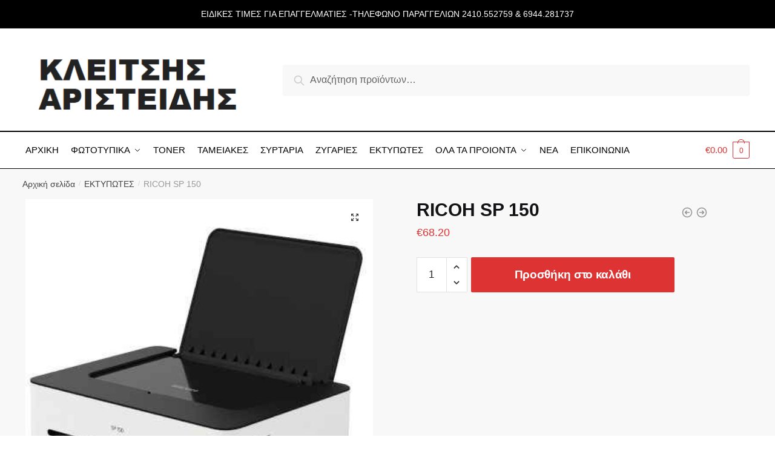

--- FILE ---
content_type: text/html; charset=UTF-8
request_url: https://kleitsis.com/ricoh-aficio-sp-150
body_size: 21634
content:
<!doctype html>
<html lang="el" prefix="og: https://ogp.me/ns#">
<head>
<meta charset="UTF-8">
<meta name="viewport" content="height=device-height, width=device-width, initial-scale=1">
<link rel="profile" href="https://gmpg.org/xfn/11">
<link rel="pingback" href="https://kleitsis.com/xmlrpc.php">

	<style>img:is([sizes="auto" i], [sizes^="auto," i]) { contain-intrinsic-size: 3000px 1500px }</style>
	
<!-- Search Engine Optimization by Rank Math - https://rankmath.com/ -->
<title>RICOH SP 150 - ΚΛΕΙΤΣΗΣ ΑΡΙΣΤΕΙΔΗΣ</title>
<meta name="description" content="RICOH SP 150 Η παγκόσμια ιαπωνική εταιρία RICOH έχει την τιμή να σας παρουσιάσει ένα γρήγορο εκτυπωτή που φτάνει τις 22 εκτυπώσεις ανά λεπτό, την ίδια"/>
<meta name="robots" content="follow, index, max-snippet:-1, max-video-preview:-1, max-image-preview:large"/>
<link rel="canonical" href="https://kleitsis.com/ricoh-aficio-sp-150" />
<meta property="og:locale" content="el_GR" />
<meta property="og:type" content="product" />
<meta property="og:title" content="RICOH SP 150 - ΚΛΕΙΤΣΗΣ ΑΡΙΣΤΕΙΔΗΣ" />
<meta property="og:description" content="RICOH SP 150 Η παγκόσμια ιαπωνική εταιρία RICOH έχει την τιμή να σας παρουσιάσει ένα γρήγορο εκτυπωτή που φτάνει τις 22 εκτυπώσεις ανά λεπτό, την ίδια" />
<meta property="og:url" content="https://kleitsis.com/ricoh-aficio-sp-150" />
<meta property="og:site_name" content="ΚΛΕΙΤΣΗΣ ΑΡΙΣΤΕΙΔΗΣ" />
<meta property="og:updated_time" content="2017-11-18T20:27:38+02:00" />
<meta property="og:image" content="https://kleitsis.com/wp-content/uploads/2017/03/RICOH-SP-150-1-1.jpg" />
<meta property="og:image:secure_url" content="https://kleitsis.com/wp-content/uploads/2017/03/RICOH-SP-150-1-1.jpg" />
<meta property="og:image:width" content="400" />
<meta property="og:image:height" content="400" />
<meta property="og:image:alt" content="RICOH SP 150" />
<meta property="og:image:type" content="image/jpeg" />
<meta property="product:price:amount" content="68.20" />
<meta property="product:price:currency" content="EUR" />
<meta property="product:availability" content="instock" />
<meta name="twitter:card" content="summary_large_image" />
<meta name="twitter:title" content="RICOH SP 150 - ΚΛΕΙΤΣΗΣ ΑΡΙΣΤΕΙΔΗΣ" />
<meta name="twitter:description" content="RICOH SP 150 Η παγκόσμια ιαπωνική εταιρία RICOH έχει την τιμή να σας παρουσιάσει ένα γρήγορο εκτυπωτή που φτάνει τις 22 εκτυπώσεις ανά λεπτό, την ίδια" />
<meta name="twitter:image" content="https://kleitsis.com/wp-content/uploads/2017/03/RICOH-SP-150-1-1.jpg" />
<meta name="twitter:label1" content="Price" />
<meta name="twitter:data1" content="&euro;68.20" />
<meta name="twitter:label2" content="Availability" />
<meta name="twitter:data2" content="In stock" />
<script type="application/ld+json" class="rank-math-schema">{"@context":"https://schema.org","@graph":[{"@type":"Organization","@id":"https://kleitsis.com/#organization","name":"\u039a\u039b\u0395\u0399\u03a4\u03a3\u0397\u03a3 \u0391\u03a1\u0399\u03a3\u03a4\u0395\u0399\u0394\u0397\u03a3","url":"https://kleitsis.com"},{"@type":"WebSite","@id":"https://kleitsis.com/#website","url":"https://kleitsis.com","name":"\u039a\u039b\u0395\u0399\u03a4\u03a3\u0397\u03a3 \u0391\u03a1\u0399\u03a3\u03a4\u0395\u0399\u0394\u0397\u03a3","publisher":{"@id":"https://kleitsis.com/#organization"},"inLanguage":"el"},{"@type":"ImageObject","@id":"https://kleitsis.com/wp-content/uploads/2017/03/RICOH-SP-150-1-1.jpg","url":"https://kleitsis.com/wp-content/uploads/2017/03/RICOH-SP-150-1-1.jpg","width":"400","height":"400","inLanguage":"el"},{"@type":"ItemPage","@id":"https://kleitsis.com/ricoh-aficio-sp-150#webpage","url":"https://kleitsis.com/ricoh-aficio-sp-150","name":"RICOH SP 150 - \u039a\u039b\u0395\u0399\u03a4\u03a3\u0397\u03a3 \u0391\u03a1\u0399\u03a3\u03a4\u0395\u0399\u0394\u0397\u03a3","datePublished":"2017-03-02T12:02:56+02:00","dateModified":"2017-11-18T20:27:38+02:00","isPartOf":{"@id":"https://kleitsis.com/#website"},"primaryImageOfPage":{"@id":"https://kleitsis.com/wp-content/uploads/2017/03/RICOH-SP-150-1-1.jpg"},"inLanguage":"el"},{"@type":"Product","name":"RICOH SP 150 - \u039a\u039b\u0395\u0399\u03a4\u03a3\u0397\u03a3 \u0391\u03a1\u0399\u03a3\u03a4\u0395\u0399\u0394\u0397\u03a3","description":"\u0397 \u03c0\u03b1\u03b3\u03ba\u03cc\u03c3\u03bc\u03b9\u03b1 \u03b9\u03b1\u03c0\u03c9\u03bd\u03b9\u03ba\u03ae \u03b5\u03c4\u03b1\u03b9\u03c1\u03af\u03b1 RICOH \u03ad\u03c7\u03b5\u03b9 \u03c4\u03b7\u03bd \u03c4\u03b9\u03bc\u03ae \u03bd\u03b1 \u03c3\u03b1\u03c2 \u03c0\u03b1\u03c1\u03bf\u03c5\u03c3\u03b9\u03ac\u03c3\u03b5\u03b9 \u03ad\u03bd\u03b1 \u03b3\u03c1\u03ae\u03b3\u03bf\u03c1\u03bf \u03b5\u03ba\u03c4\u03c5\u03c0\u03c9\u03c4\u03ae \u03c0\u03bf\u03c5 \u03c6\u03c4\u03ac\u03bd\u03b5\u03b9 \u03c4\u03b9\u03c2 22 \u03b5\u03ba\u03c4\u03c5\u03c0\u03ce\u03c3\u03b5\u03b9\u03c2 \u03b1\u03bd\u03ac \u03bb\u03b5\u03c0\u03c4\u03cc, \u03c4\u03b7\u03bd \u03af\u03b4\u03b9\u03b1 \u03c3\u03c4\u03b9\u03b3\u03bc\u03ae \u03c0\u03bf\u03c5 \u03ba\u03ac\u03bd\u03b5\u03b9 \u03c3\u03b7\u03bc\u03b1\u03bd\u03c4\u03b9\u03ba\u03ae \u03b5\u03be\u03bf\u03b9\u03ba\u03bf\u03bd\u03cc\u03bc\u03b7\u03c3\u03b7 \u03b5\u03bd\u03ad\u03c1\u03b3\u03b5\u03b9\u03b1\u03c2, \u03c4\u03bf RICOH SP 150.","category":"\u0395\u039a\u03a4\u03a5\u03a0\u03a9\u03a4\u0395\u03a3","mainEntityOfPage":{"@id":"https://kleitsis.com/ricoh-aficio-sp-150#webpage"},"image":[{"@type":"ImageObject","url":"https://kleitsis.com/wp-content/uploads/2017/03/RICOH-SP-150-1-1.jpg","height":"400","width":"400"},{"@type":"ImageObject","url":"https://kleitsis.com/wp-content/uploads/2017/03/RICOH-SP-150-4.jpg","height":"271","width":"228"},{"@type":"ImageObject","url":"https://kleitsis.com/wp-content/uploads/2017/03/RICOH-SP-150-3.jpg","height":"397","width":"600"},{"@type":"ImageObject","url":"https://kleitsis.com/wp-content/uploads/2017/03/RICOH-SP-150-1-2.jpg","height":"400","width":"400"},{"@type":"ImageObject","url":"https://kleitsis.com/wp-content/uploads/2017/03/RICOH-SP-150.jpg","height":"750","width":"1000"}],"offers":{"@type":"Offer","price":"68.20","priceCurrency":"EUR","priceValidUntil":"2027-12-31","availability":"http://schema.org/InStock","itemCondition":"NewCondition","url":"https://kleitsis.com/ricoh-aficio-sp-150","seller":{"@type":"Organization","@id":"https://kleitsis.com/","name":"\u039a\u039b\u0395\u0399\u03a4\u03a3\u0397\u03a3 \u0391\u03a1\u0399\u03a3\u03a4\u0395\u0399\u0394\u0397\u03a3","url":"https://kleitsis.com","logo":""}},"@id":"https://kleitsis.com/ricoh-aficio-sp-150#richSnippet"}]}</script>
<!-- /Rank Math WordPress SEO plugin -->

<link rel="alternate" type="application/rss+xml" title="Ροή RSS &raquo; ΚΛΕΙΤΣΗΣ ΑΡΙΣΤΕΙΔΗΣ" href="https://kleitsis.com/feed/" />
<link rel="alternate" type="application/rss+xml" title="Ροή Σχολίων &raquo; ΚΛΕΙΤΣΗΣ ΑΡΙΣΤΕΙΔΗΣ" href="https://kleitsis.com/comments/feed/" />
<link rel="alternate" type="application/rss+xml" title="Ροή Σχολίων ΚΛΕΙΤΣΗΣ ΑΡΙΣΤΕΙΔΗΣ &raquo; RICOH SP 150" href="https://kleitsis.com/ricoh-aficio-sp-150/feed/" />
<script type="text/javascript">
/* <![CDATA[ */
window._wpemojiSettings = {"baseUrl":"https:\/\/s.w.org\/images\/core\/emoji\/16.0.1\/72x72\/","ext":".png","svgUrl":"https:\/\/s.w.org\/images\/core\/emoji\/16.0.1\/svg\/","svgExt":".svg","source":{"concatemoji":"https:\/\/kleitsis.com\/wp-includes\/js\/wp-emoji-release.min.js?ver=6.8.3"}};
/*! This file is auto-generated */
!function(s,n){var o,i,e;function c(e){try{var t={supportTests:e,timestamp:(new Date).valueOf()};sessionStorage.setItem(o,JSON.stringify(t))}catch(e){}}function p(e,t,n){e.clearRect(0,0,e.canvas.width,e.canvas.height),e.fillText(t,0,0);var t=new Uint32Array(e.getImageData(0,0,e.canvas.width,e.canvas.height).data),a=(e.clearRect(0,0,e.canvas.width,e.canvas.height),e.fillText(n,0,0),new Uint32Array(e.getImageData(0,0,e.canvas.width,e.canvas.height).data));return t.every(function(e,t){return e===a[t]})}function u(e,t){e.clearRect(0,0,e.canvas.width,e.canvas.height),e.fillText(t,0,0);for(var n=e.getImageData(16,16,1,1),a=0;a<n.data.length;a++)if(0!==n.data[a])return!1;return!0}function f(e,t,n,a){switch(t){case"flag":return n(e,"\ud83c\udff3\ufe0f\u200d\u26a7\ufe0f","\ud83c\udff3\ufe0f\u200b\u26a7\ufe0f")?!1:!n(e,"\ud83c\udde8\ud83c\uddf6","\ud83c\udde8\u200b\ud83c\uddf6")&&!n(e,"\ud83c\udff4\udb40\udc67\udb40\udc62\udb40\udc65\udb40\udc6e\udb40\udc67\udb40\udc7f","\ud83c\udff4\u200b\udb40\udc67\u200b\udb40\udc62\u200b\udb40\udc65\u200b\udb40\udc6e\u200b\udb40\udc67\u200b\udb40\udc7f");case"emoji":return!a(e,"\ud83e\udedf")}return!1}function g(e,t,n,a){var r="undefined"!=typeof WorkerGlobalScope&&self instanceof WorkerGlobalScope?new OffscreenCanvas(300,150):s.createElement("canvas"),o=r.getContext("2d",{willReadFrequently:!0}),i=(o.textBaseline="top",o.font="600 32px Arial",{});return e.forEach(function(e){i[e]=t(o,e,n,a)}),i}function t(e){var t=s.createElement("script");t.src=e,t.defer=!0,s.head.appendChild(t)}"undefined"!=typeof Promise&&(o="wpEmojiSettingsSupports",i=["flag","emoji"],n.supports={everything:!0,everythingExceptFlag:!0},e=new Promise(function(e){s.addEventListener("DOMContentLoaded",e,{once:!0})}),new Promise(function(t){var n=function(){try{var e=JSON.parse(sessionStorage.getItem(o));if("object"==typeof e&&"number"==typeof e.timestamp&&(new Date).valueOf()<e.timestamp+604800&&"object"==typeof e.supportTests)return e.supportTests}catch(e){}return null}();if(!n){if("undefined"!=typeof Worker&&"undefined"!=typeof OffscreenCanvas&&"undefined"!=typeof URL&&URL.createObjectURL&&"undefined"!=typeof Blob)try{var e="postMessage("+g.toString()+"("+[JSON.stringify(i),f.toString(),p.toString(),u.toString()].join(",")+"));",a=new Blob([e],{type:"text/javascript"}),r=new Worker(URL.createObjectURL(a),{name:"wpTestEmojiSupports"});return void(r.onmessage=function(e){c(n=e.data),r.terminate(),t(n)})}catch(e){}c(n=g(i,f,p,u))}t(n)}).then(function(e){for(var t in e)n.supports[t]=e[t],n.supports.everything=n.supports.everything&&n.supports[t],"flag"!==t&&(n.supports.everythingExceptFlag=n.supports.everythingExceptFlag&&n.supports[t]);n.supports.everythingExceptFlag=n.supports.everythingExceptFlag&&!n.supports.flag,n.DOMReady=!1,n.readyCallback=function(){n.DOMReady=!0}}).then(function(){return e}).then(function(){var e;n.supports.everything||(n.readyCallback(),(e=n.source||{}).concatemoji?t(e.concatemoji):e.wpemoji&&e.twemoji&&(t(e.twemoji),t(e.wpemoji)))}))}((window,document),window._wpemojiSettings);
/* ]]> */
</script>
<link rel='stylesheet' id='xt-icons-css' href='https://kleitsis.com/wp-content/plugins/woo-floating-cart-lite/xt-framework/includes/customizer/controls/xt_icons/css/xt-icons.css?ver=2.5.6' type='text/css' media='all' />
<link rel='stylesheet' id='xt_framework_add-to-cart-css' href='https://kleitsis.com/wp-content/plugins/woo-floating-cart-lite/xt-framework/includes/modules/add-to-cart/assets/css/add-to-cart.css?ver=2.5.6' type='text/css' media='all' />
<style id='wp-emoji-styles-inline-css' type='text/css'>

	img.wp-smiley, img.emoji {
		display: inline !important;
		border: none !important;
		box-shadow: none !important;
		height: 1em !important;
		width: 1em !important;
		margin: 0 0.07em !important;
		vertical-align: -0.1em !important;
		background: none !important;
		padding: 0 !important;
	}
</style>
<link rel='stylesheet' id='wp-block-library-css' href='https://kleitsis.com/wp-includes/css/dist/block-library/style.min.css?ver=6.8.3' type='text/css' media='all' />
<style id='classic-theme-styles-inline-css' type='text/css'>
/*! This file is auto-generated */
.wp-block-button__link{color:#fff;background-color:#32373c;border-radius:9999px;box-shadow:none;text-decoration:none;padding:calc(.667em + 2px) calc(1.333em + 2px);font-size:1.125em}.wp-block-file__button{background:#32373c;color:#fff;text-decoration:none}
</style>
<style id='global-styles-inline-css' type='text/css'>
:root{--wp--preset--aspect-ratio--square: 1;--wp--preset--aspect-ratio--4-3: 4/3;--wp--preset--aspect-ratio--3-4: 3/4;--wp--preset--aspect-ratio--3-2: 3/2;--wp--preset--aspect-ratio--2-3: 2/3;--wp--preset--aspect-ratio--16-9: 16/9;--wp--preset--aspect-ratio--9-16: 9/16;--wp--preset--color--black: #000000;--wp--preset--color--cyan-bluish-gray: #abb8c3;--wp--preset--color--white: #ffffff;--wp--preset--color--pale-pink: #f78da7;--wp--preset--color--vivid-red: #cf2e2e;--wp--preset--color--luminous-vivid-orange: #ff6900;--wp--preset--color--luminous-vivid-amber: #fcb900;--wp--preset--color--light-green-cyan: #7bdcb5;--wp--preset--color--vivid-green-cyan: #00d084;--wp--preset--color--pale-cyan-blue: #8ed1fc;--wp--preset--color--vivid-cyan-blue: #0693e3;--wp--preset--color--vivid-purple: #9b51e0;--wp--preset--gradient--vivid-cyan-blue-to-vivid-purple: linear-gradient(135deg,rgba(6,147,227,1) 0%,rgb(155,81,224) 100%);--wp--preset--gradient--light-green-cyan-to-vivid-green-cyan: linear-gradient(135deg,rgb(122,220,180) 0%,rgb(0,208,130) 100%);--wp--preset--gradient--luminous-vivid-amber-to-luminous-vivid-orange: linear-gradient(135deg,rgba(252,185,0,1) 0%,rgba(255,105,0,1) 100%);--wp--preset--gradient--luminous-vivid-orange-to-vivid-red: linear-gradient(135deg,rgba(255,105,0,1) 0%,rgb(207,46,46) 100%);--wp--preset--gradient--very-light-gray-to-cyan-bluish-gray: linear-gradient(135deg,rgb(238,238,238) 0%,rgb(169,184,195) 100%);--wp--preset--gradient--cool-to-warm-spectrum: linear-gradient(135deg,rgb(74,234,220) 0%,rgb(151,120,209) 20%,rgb(207,42,186) 40%,rgb(238,44,130) 60%,rgb(251,105,98) 80%,rgb(254,248,76) 100%);--wp--preset--gradient--blush-light-purple: linear-gradient(135deg,rgb(255,206,236) 0%,rgb(152,150,240) 100%);--wp--preset--gradient--blush-bordeaux: linear-gradient(135deg,rgb(254,205,165) 0%,rgb(254,45,45) 50%,rgb(107,0,62) 100%);--wp--preset--gradient--luminous-dusk: linear-gradient(135deg,rgb(255,203,112) 0%,rgb(199,81,192) 50%,rgb(65,88,208) 100%);--wp--preset--gradient--pale-ocean: linear-gradient(135deg,rgb(255,245,203) 0%,rgb(182,227,212) 50%,rgb(51,167,181) 100%);--wp--preset--gradient--electric-grass: linear-gradient(135deg,rgb(202,248,128) 0%,rgb(113,206,126) 100%);--wp--preset--gradient--midnight: linear-gradient(135deg,rgb(2,3,129) 0%,rgb(40,116,252) 100%);--wp--preset--font-size--small: 13px;--wp--preset--font-size--medium: 20px;--wp--preset--font-size--large: 36px;--wp--preset--font-size--x-large: 42px;--wp--preset--spacing--20: 0.44rem;--wp--preset--spacing--30: 0.67rem;--wp--preset--spacing--40: 1rem;--wp--preset--spacing--50: 1.5rem;--wp--preset--spacing--60: 2.25rem;--wp--preset--spacing--70: 3.38rem;--wp--preset--spacing--80: 5.06rem;--wp--preset--shadow--natural: 6px 6px 9px rgba(0, 0, 0, 0.2);--wp--preset--shadow--deep: 12px 12px 50px rgba(0, 0, 0, 0.4);--wp--preset--shadow--sharp: 6px 6px 0px rgba(0, 0, 0, 0.2);--wp--preset--shadow--outlined: 6px 6px 0px -3px rgba(255, 255, 255, 1), 6px 6px rgba(0, 0, 0, 1);--wp--preset--shadow--crisp: 6px 6px 0px rgba(0, 0, 0, 1);}:where(.is-layout-flex){gap: 0.5em;}:where(.is-layout-grid){gap: 0.5em;}body .is-layout-flex{display: flex;}.is-layout-flex{flex-wrap: wrap;align-items: center;}.is-layout-flex > :is(*, div){margin: 0;}body .is-layout-grid{display: grid;}.is-layout-grid > :is(*, div){margin: 0;}:where(.wp-block-columns.is-layout-flex){gap: 2em;}:where(.wp-block-columns.is-layout-grid){gap: 2em;}:where(.wp-block-post-template.is-layout-flex){gap: 1.25em;}:where(.wp-block-post-template.is-layout-grid){gap: 1.25em;}.has-black-color{color: var(--wp--preset--color--black) !important;}.has-cyan-bluish-gray-color{color: var(--wp--preset--color--cyan-bluish-gray) !important;}.has-white-color{color: var(--wp--preset--color--white) !important;}.has-pale-pink-color{color: var(--wp--preset--color--pale-pink) !important;}.has-vivid-red-color{color: var(--wp--preset--color--vivid-red) !important;}.has-luminous-vivid-orange-color{color: var(--wp--preset--color--luminous-vivid-orange) !important;}.has-luminous-vivid-amber-color{color: var(--wp--preset--color--luminous-vivid-amber) !important;}.has-light-green-cyan-color{color: var(--wp--preset--color--light-green-cyan) !important;}.has-vivid-green-cyan-color{color: var(--wp--preset--color--vivid-green-cyan) !important;}.has-pale-cyan-blue-color{color: var(--wp--preset--color--pale-cyan-blue) !important;}.has-vivid-cyan-blue-color{color: var(--wp--preset--color--vivid-cyan-blue) !important;}.has-vivid-purple-color{color: var(--wp--preset--color--vivid-purple) !important;}.has-black-background-color{background-color: var(--wp--preset--color--black) !important;}.has-cyan-bluish-gray-background-color{background-color: var(--wp--preset--color--cyan-bluish-gray) !important;}.has-white-background-color{background-color: var(--wp--preset--color--white) !important;}.has-pale-pink-background-color{background-color: var(--wp--preset--color--pale-pink) !important;}.has-vivid-red-background-color{background-color: var(--wp--preset--color--vivid-red) !important;}.has-luminous-vivid-orange-background-color{background-color: var(--wp--preset--color--luminous-vivid-orange) !important;}.has-luminous-vivid-amber-background-color{background-color: var(--wp--preset--color--luminous-vivid-amber) !important;}.has-light-green-cyan-background-color{background-color: var(--wp--preset--color--light-green-cyan) !important;}.has-vivid-green-cyan-background-color{background-color: var(--wp--preset--color--vivid-green-cyan) !important;}.has-pale-cyan-blue-background-color{background-color: var(--wp--preset--color--pale-cyan-blue) !important;}.has-vivid-cyan-blue-background-color{background-color: var(--wp--preset--color--vivid-cyan-blue) !important;}.has-vivid-purple-background-color{background-color: var(--wp--preset--color--vivid-purple) !important;}.has-black-border-color{border-color: var(--wp--preset--color--black) !important;}.has-cyan-bluish-gray-border-color{border-color: var(--wp--preset--color--cyan-bluish-gray) !important;}.has-white-border-color{border-color: var(--wp--preset--color--white) !important;}.has-pale-pink-border-color{border-color: var(--wp--preset--color--pale-pink) !important;}.has-vivid-red-border-color{border-color: var(--wp--preset--color--vivid-red) !important;}.has-luminous-vivid-orange-border-color{border-color: var(--wp--preset--color--luminous-vivid-orange) !important;}.has-luminous-vivid-amber-border-color{border-color: var(--wp--preset--color--luminous-vivid-amber) !important;}.has-light-green-cyan-border-color{border-color: var(--wp--preset--color--light-green-cyan) !important;}.has-vivid-green-cyan-border-color{border-color: var(--wp--preset--color--vivid-green-cyan) !important;}.has-pale-cyan-blue-border-color{border-color: var(--wp--preset--color--pale-cyan-blue) !important;}.has-vivid-cyan-blue-border-color{border-color: var(--wp--preset--color--vivid-cyan-blue) !important;}.has-vivid-purple-border-color{border-color: var(--wp--preset--color--vivid-purple) !important;}.has-vivid-cyan-blue-to-vivid-purple-gradient-background{background: var(--wp--preset--gradient--vivid-cyan-blue-to-vivid-purple) !important;}.has-light-green-cyan-to-vivid-green-cyan-gradient-background{background: var(--wp--preset--gradient--light-green-cyan-to-vivid-green-cyan) !important;}.has-luminous-vivid-amber-to-luminous-vivid-orange-gradient-background{background: var(--wp--preset--gradient--luminous-vivid-amber-to-luminous-vivid-orange) !important;}.has-luminous-vivid-orange-to-vivid-red-gradient-background{background: var(--wp--preset--gradient--luminous-vivid-orange-to-vivid-red) !important;}.has-very-light-gray-to-cyan-bluish-gray-gradient-background{background: var(--wp--preset--gradient--very-light-gray-to-cyan-bluish-gray) !important;}.has-cool-to-warm-spectrum-gradient-background{background: var(--wp--preset--gradient--cool-to-warm-spectrum) !important;}.has-blush-light-purple-gradient-background{background: var(--wp--preset--gradient--blush-light-purple) !important;}.has-blush-bordeaux-gradient-background{background: var(--wp--preset--gradient--blush-bordeaux) !important;}.has-luminous-dusk-gradient-background{background: var(--wp--preset--gradient--luminous-dusk) !important;}.has-pale-ocean-gradient-background{background: var(--wp--preset--gradient--pale-ocean) !important;}.has-electric-grass-gradient-background{background: var(--wp--preset--gradient--electric-grass) !important;}.has-midnight-gradient-background{background: var(--wp--preset--gradient--midnight) !important;}.has-small-font-size{font-size: var(--wp--preset--font-size--small) !important;}.has-medium-font-size{font-size: var(--wp--preset--font-size--medium) !important;}.has-large-font-size{font-size: var(--wp--preset--font-size--large) !important;}.has-x-large-font-size{font-size: var(--wp--preset--font-size--x-large) !important;}
:where(.wp-block-post-template.is-layout-flex){gap: 1.25em;}:where(.wp-block-post-template.is-layout-grid){gap: 1.25em;}
:where(.wp-block-columns.is-layout-flex){gap: 2em;}:where(.wp-block-columns.is-layout-grid){gap: 2em;}
:root :where(.wp-block-pullquote){font-size: 1.5em;line-height: 1.6;}
</style>
<link rel='stylesheet' id='contact-form-7-css' href='https://kleitsis.com/wp-content/plugins/contact-form-7/includes/css/styles.css?ver=6.1.4' type='text/css' media='all' />
<link rel='stylesheet' id='photoswipe-css' href='https://kleitsis.com/wp-content/plugins/woocommerce/assets/css/photoswipe/photoswipe.min.css?ver=10.4.3' type='text/css' media='all' />
<link rel='stylesheet' id='photoswipe-default-skin-css' href='https://kleitsis.com/wp-content/plugins/woocommerce/assets/css/photoswipe/default-skin/default-skin.min.css?ver=10.4.3' type='text/css' media='all' />
<style id='woocommerce-inline-inline-css' type='text/css'>
.woocommerce form .form-row .required { visibility: visible; }
</style>
<link rel='stylesheet' id='mc4wp-form-themes-css' href='https://kleitsis.com/wp-content/plugins/mailchimp-for-wp/assets/css/form-themes.css?ver=4.10.8' type='text/css' media='all' />
<link rel='stylesheet' id='xtfw_notice-css' href='https://kleitsis.com/wp-content/plugins/woo-floating-cart-lite/xt-framework/includes/notices/assets/css/frontend-notices.css?ver=2.5.6' type='text/css' media='all' />
<link rel='stylesheet' id='xt-woo-floating-cart-css' href='https://kleitsis.com/wp-content/plugins/woo-floating-cart-lite/public/assets/css/frontend.css?ver=2.8.7' type='text/css' media='all' />
<link rel='stylesheet' id='shoptimizer-main-min-css' href='https://kleitsis.com/wp-content/themes/shoptimizer/assets/css/main/main.min.css?ver=2.4.5' type='text/css' media='all' />
<link rel='stylesheet' id='shoptimizer-product-min-css' href='https://kleitsis.com/wp-content/themes/shoptimizer/assets/css/main/product.min.css?ver=2.4.5' type='text/css' media='all' />
<link rel='stylesheet' id='shoptimizer-comments-min-css' href='https://kleitsis.com/wp-content/themes/shoptimizer/assets/css/main/comments.min.css?ver=2.4.5' type='text/css' media='all' />
<link rel='stylesheet' id='shoptimizer-style-css' href='https://kleitsis.com/wp-content/themes/shoptimizer/style.css?ver=6.8.3' type='text/css' media='all' />
<link rel='stylesheet' id='shoptimizer-woocommerce-min-css' href='https://kleitsis.com/wp-content/themes/shoptimizer/assets/css/main/woocommerce.min.css?ver=2.4.5' type='text/css' media='all' />
<link rel='stylesheet' id='bsf-Defaults-css' href='https://kleitsis.com/wp-content/uploads/smile_fonts/Defaults/Defaults.css?ver=6.8.3' type='text/css' media='all' />
            <style type="text/css">
                .scrollup-button {
                    display: none;
                    position: fixed;
                    z-index: 1000;
                    padding: 8px;
                    cursor: pointer;
                    bottom: 20px;
                    right: 20px;
                    background-color: #494949;
                    border-radius: 0;
                    -webkit-animation: display 0.5s;
                    animation: display 0.5s;
                }

                .scrollup-button .scrollup-svg-icon {
                    display: block;
                    overflow: hidden;
                    fill: #ffffff;
                }

                .scrollup-button:hover {
                    background-color: #494949;
                }

                .scrollup-button:hover .scrollup-svg-icon {
                    fill: #ffffff;
                }
            </style>
			<script type="text/javascript" src="https://kleitsis.com/wp-includes/js/jquery/jquery.min.js?ver=3.7.1" id="jquery-core-js"></script>
<script type="text/javascript" src="https://kleitsis.com/wp-includes/js/jquery/jquery-migrate.min.js?ver=3.4.1" id="jquery-migrate-js"></script>
<script type="text/javascript" id="xtfw-inline-js-after">
/* <![CDATA[ */
                    window.XT = (typeof window.XT !== "undefined") ? window.XT : {};
        
                    XT.isTouchDevice = function () {
                        return ("ontouchstart" in document.documentElement);
                    };
                    
                    (function( $ ) {
                        if (XT.isTouchDevice()) {
                            $("html").addClass("xtfw-touchevents");
                        }else{        
                            $("html").addClass("xtfw-no-touchevents");
                        }
                    })( jQuery );
                
/* ]]> */
</script>
<script type="text/javascript" src="https://kleitsis.com/wp-content/plugins/woo-floating-cart-lite/xt-framework/assets/js/jquery.ajaxqueue-min.js?ver=2.5.6" id="xt-jquery-ajaxqueue-js"></script>
<script type="text/javascript" src="https://kleitsis.com/wp-content/plugins/woocommerce/assets/js/jquery-blockui/jquery.blockUI.min.js?ver=2.7.0-wc.10.4.3" id="wc-jquery-blockui-js" data-wp-strategy="defer"></script>
<script type="text/javascript" id="wc-add-to-cart-js-extra">
/* <![CDATA[ */
var wc_add_to_cart_params = {"ajax_url":"\/wp-admin\/admin-ajax.php","wc_ajax_url":"\/?wc-ajax=%%endpoint%%","i18n_view_cart":"\u039a\u03b1\u03bb\u03ac\u03b8\u03b9","cart_url":"https:\/\/kleitsis.com\/kalathi\/","is_cart":"","cart_redirect_after_add":"no"};
/* ]]> */
</script>
<script type="text/javascript" src="https://kleitsis.com/wp-content/plugins/woocommerce/assets/js/frontend/add-to-cart.min.js?ver=10.4.3" id="wc-add-to-cart-js" data-wp-strategy="defer"></script>
<script type="text/javascript" id="xt_framework_add-to-cart-js-extra">
/* <![CDATA[ */
var XT_ATC = {"customizerConfigId":"xt_framework_add-to-cart","ajaxUrl":"https:\/\/kleitsis.com\/?wc-ajax=%%endpoint%%","ajaxAddToCart":"1","ajaxSinglePageAddToCart":"1","singleRefreshFragments":"","singleScrollToNotice":"1","singleScrollToNoticeTimeout":"","isProductPage":"1","overrideSpinner":"","spinnerIcon":"","checkmarkIcon":"","redirectionEnabled":"","redirectionTo":"https:\/\/kleitsis.com\/kalathi\/"};
/* ]]> */
</script>
<script type="text/javascript" src="https://kleitsis.com/wp-content/plugins/woo-floating-cart-lite/xt-framework/includes/modules/add-to-cart/assets/js/add-to-cart-min.js?ver=2.5.6" id="xt_framework_add-to-cart-js"></script>
<script type="text/javascript" src="https://kleitsis.com/wp-content/plugins/woocommerce/assets/js/zoom/jquery.zoom.min.js?ver=1.7.21-wc.10.4.3" id="wc-zoom-js" defer="defer" data-wp-strategy="defer"></script>
<script type="text/javascript" src="https://kleitsis.com/wp-content/plugins/woocommerce/assets/js/flexslider/jquery.flexslider.min.js?ver=2.7.2-wc.10.4.3" id="wc-flexslider-js" defer="defer" data-wp-strategy="defer"></script>
<script type="text/javascript" src="https://kleitsis.com/wp-content/plugins/woocommerce/assets/js/photoswipe/photoswipe.min.js?ver=4.1.1-wc.10.4.3" id="wc-photoswipe-js" defer="defer" data-wp-strategy="defer"></script>
<script type="text/javascript" src="https://kleitsis.com/wp-content/plugins/woocommerce/assets/js/photoswipe/photoswipe-ui-default.min.js?ver=4.1.1-wc.10.4.3" id="wc-photoswipe-ui-default-js" defer="defer" data-wp-strategy="defer"></script>
<script type="text/javascript" id="wc-single-product-js-extra">
/* <![CDATA[ */
var wc_single_product_params = {"i18n_required_rating_text":"\u03a0\u03b1\u03c1\u03b1\u03ba\u03b1\u03bb\u03bf\u03cd\u03bc\u03b5, \u03b5\u03c0\u03b9\u03bb\u03ad\u03be\u03c4\u03b5 \u03bc\u03af\u03b1 \u03b2\u03b1\u03b8\u03bc\u03bf\u03bb\u03bf\u03b3\u03af\u03b1","i18n_rating_options":["1 \u03b1\u03c0\u03cc 5 \u03b1\u03c3\u03c4\u03ad\u03c1\u03b9\u03b1","2 \u03b1\u03c0\u03cc 5 \u03b1\u03c3\u03c4\u03ad\u03c1\u03b9\u03b1","3 \u03b1\u03c0\u03cc 5 \u03b1\u03c3\u03c4\u03ad\u03c1\u03b9\u03b1","4 \u03b1\u03c0\u03cc 5 \u03b1\u03c3\u03c4\u03ad\u03c1\u03b9\u03b1","5 \u03b1\u03c0\u03cc 5 \u03b1\u03c3\u03c4\u03ad\u03c1\u03b9\u03b1"],"i18n_product_gallery_trigger_text":"View full-screen image gallery","review_rating_required":"yes","flexslider":{"rtl":false,"animation":"slide","smoothHeight":true,"directionNav":true,"controlNav":"thumbnails","slideshow":false,"animationSpeed":500,"animationLoop":false,"allowOneSlide":false},"zoom_enabled":"1","zoom_options":[],"photoswipe_enabled":"1","photoswipe_options":{"shareEl":false,"closeOnScroll":false,"history":false,"hideAnimationDuration":0,"showAnimationDuration":0},"flexslider_enabled":"1"};
/* ]]> */
</script>
<script type="text/javascript" src="https://kleitsis.com/wp-content/plugins/woocommerce/assets/js/frontend/single-product.min.js?ver=10.4.3" id="wc-single-product-js" defer="defer" data-wp-strategy="defer"></script>
<script type="text/javascript" src="https://kleitsis.com/wp-content/plugins/woocommerce/assets/js/js-cookie/js.cookie.min.js?ver=2.1.4-wc.10.4.3" id="wc-js-cookie-js" defer="defer" data-wp-strategy="defer"></script>
<script type="text/javascript" id="woocommerce-js-extra">
/* <![CDATA[ */
var woocommerce_params = {"ajax_url":"\/wp-admin\/admin-ajax.php","wc_ajax_url":"\/?wc-ajax=%%endpoint%%","i18n_password_show":"\u0395\u03bc\u03c6\u03ac\u03bd\u03b9\u03c3\u03b7 \u03c3\u03c5\u03bd\u03b8\u03b7\u03bc\u03b1\u03c4\u03b9\u03ba\u03bf\u03cd","i18n_password_hide":"\u0391\u03c0\u03cc\u03ba\u03c1\u03c5\u03c8\u03b7 \u03c3\u03c5\u03bd\u03b8\u03b7\u03bc\u03b1\u03c4\u03b9\u03ba\u03bf\u03cd"};
/* ]]> */
</script>
<script type="text/javascript" src="https://kleitsis.com/wp-content/plugins/woocommerce/assets/js/frontend/woocommerce.min.js?ver=10.4.3" id="woocommerce-js" defer="defer" data-wp-strategy="defer"></script>
<script type="text/javascript" src="https://kleitsis.com/wp-content/plugins/js_composer/assets/js/vendors/woocommerce-add-to-cart.js?ver=6.8.0" id="vc_woocommerce-add-to-cart-js-js"></script>
<script type="text/javascript" src="https://kleitsis.com/wp-content/plugins/woo-floating-cart-lite/public/assets/vendors/bodyScrollLock-min.js?ver=2.8.7" id="xt-body-scroll-lock-js"></script>
<link rel="https://api.w.org/" href="https://kleitsis.com/wp-json/" /><link rel="alternate" title="JSON" type="application/json" href="https://kleitsis.com/wp-json/wp/v2/product/1066" /><link rel="EditURI" type="application/rsd+xml" title="RSD" href="https://kleitsis.com/xmlrpc.php?rsd" />
<meta name="generator" content="WordPress 6.8.3" />
<link rel='shortlink' href='https://kleitsis.com/?p=1066' />
<link rel="alternate" title="oEmbed (JSON)" type="application/json+oembed" href="https://kleitsis.com/wp-json/oembed/1.0/embed?url=https%3A%2F%2Fkleitsis.com%2Fricoh-aficio-sp-150" />
<link rel="alternate" title="oEmbed (XML)" type="text/xml+oembed" href="https://kleitsis.com/wp-json/oembed/1.0/embed?url=https%3A%2F%2Fkleitsis.com%2Fricoh-aficio-sp-150&#038;format=xml" />

<style>.mc4wp-checkbox-wp-comment-form{clear:both;width:auto;display:block;position:static}.mc4wp-checkbox-wp-comment-form input{float:none;vertical-align:middle;-webkit-appearance:checkbox;width:auto;max-width:21px;margin:0 6px 0 0;padding:0;position:static;display:inline-block!important}.mc4wp-checkbox-wp-comment-form label{float:none;cursor:pointer;width:auto;margin:0 0 16px;display:block;position:static}</style><style>.mc4wp-checkbox-wp-registration-form{clear:both;width:auto;display:block;position:static}.mc4wp-checkbox-wp-registration-form input{float:none;vertical-align:middle;-webkit-appearance:checkbox;width:auto;max-width:21px;margin:0 6px 0 0;padding:0;position:static;display:inline-block!important}.mc4wp-checkbox-wp-registration-form label{float:none;cursor:pointer;width:auto;margin:0 0 16px;display:block;position:static}</style>	<noscript><style>.woocommerce-product-gallery{ opacity: 1 !important; }</style></noscript>
	<meta name="generator" content="Powered by WPBakery Page Builder - drag and drop page builder for WordPress."/>
<link rel="icon" href="https://kleitsis.com/wp-content/uploads/2020/08/cropped-FAVICON-32x32.jpg" sizes="32x32" />
<link rel="icon" href="https://kleitsis.com/wp-content/uploads/2020/08/cropped-FAVICON-192x192.jpg" sizes="192x192" />
<link rel="apple-touch-icon" href="https://kleitsis.com/wp-content/uploads/2020/08/cropped-FAVICON-180x180.jpg" />
<meta name="msapplication-TileImage" content="https://kleitsis.com/wp-content/uploads/2020/08/cropped-FAVICON-270x270.jpg" />
		<style type="text/css" id="wp-custom-css">
			.shoptimizer-primary-navigation{
	border-top:2px solid #000;
	border-bottom:1px solid #000;
}

.page-template-default .entry-header{
	display:none;
}

.cresta-share-icon i.c-icon-cresta-facebook,.cresta-share-icon i.c-icon-cresta-twitter,.cresta-share-icon i.c-icon-cresta-linkedin,.cresta-share-icon i.c-icon-cresta-pinterest {
    background: #dd3333;
}

.cresta-share-icon .sbutton{
	margin:0px;
}

.cresta-share-icon.first_style .cresta-the-count{
	background:#444;
}

.woocommerce-message .message-inner {
   
	background-color: #dd3333;
}

.entry-content:not(.wc-tab) p.woocommerce-thankyou-order-received {
   
    background: #dd3333;
}		</style>
		<style id="kirki-inline-styles">.site-header .custom-logo-link img{height:109px;}.is_stuck .logo-mark{width:60px;}.is_stuck .primary-navigation.with-logo .menu-primary-menu-container{margin-left:60px;}.price ins, .summary .yith-wcwl-add-to-wishlist a:before, .commercekit-wishlist a i:before, .commercekit-wishlist-table .price, .commercekit-wishlist-table .price ins, .commercekit-ajs-product-price, .commercekit-ajs-product-price ins, .widget-area .widget.widget_categories a:hover, #secondary .widget ul li a:hover, #secondary.widget-area .widget li.chosen a, .widget-area .widget a:hover, #secondary .widget_recent_comments ul li a:hover, .woocommerce-pagination .page-numbers li .page-numbers.current, div.product p.price, body:not(.mobile-toggled) .main-navigation ul.menu li.full-width.menu-item-has-children ul li.highlight > a, body:not(.mobile-toggled) .main-navigation ul.menu li.full-width.menu-item-has-children ul li.highlight > a:hover, #secondary .widget ins span.amount, #secondary .widget ins span.amount span, .search-results article h2 a:hover{color:#dd3333;}.spinner > div, .widget_price_filter .ui-slider .ui-slider-range, .widget_price_filter .ui-slider .ui-slider-handle, #page .woocommerce-tabs ul.tabs li span, #secondary.widget-area .widget .tagcloud a:hover, .widget-area .widget.widget_product_tag_cloud a:hover, footer .mc4wp-form input[type="submit"], #payment .payment_methods li.woocommerce-PaymentMethod > input[type=radio]:first-child:checked + label:before, #payment .payment_methods li.wc_payment_method > input[type=radio]:first-child:checked + label:before, #shipping_method > li > input[type=radio]:first-child:checked + label:before, ul#shipping_method li:only-child label:before, .image-border .elementor-image:after, ul.products li.product .yith-wcwl-wishlistexistsbrowse a:before, ul.products li.product .yith-wcwl-wishlistaddedbrowse a:before, ul.products li.product .yith-wcwl-add-button a:before, .summary .yith-wcwl-add-to-wishlist a:before, .commercekit-wishlist a i.cg-wishlist-t:before, .commercekit-wishlist a i.cg-wishlist:before, .summary .commercekit-wishlist a i.cg-wishlist-t:before, #page .woocommerce-tabs ul.tabs li a span, .main-navigation ul li a span strong, .widget_layered_nav ul.woocommerce-widget-layered-nav-list li.chosen:before{background-color:#dd3333;}a{color:#dd3333;}a:hover{color:#444444;}body{background-color:#fff;}.col-full.topbar-wrapper{background-color:#000000;border-bottom-color:#0f0e0e;}.top-bar, .top-bar a{color:#ffffff;}body:not(.header-4) .site-header, .header-4-container{background-color:#fff;}.fa.menu-item, .ri.menu-item{border-left-color:#000000;}.header-4 .search-trigger span{border-right-color:#000000;}.header-widget-region{background-color:#ffffff;}.header-widget-region, .header-widget-region a{color:#121111;}button, .button, .button:hover, input[type=submit], ul.products li.product .button, ul.products li.product .added_to_cart, .site .widget_shopping_cart a.button.checkout, .woocommerce #respond input#submit.alt, .main-navigation ul.menu ul li a.button, .main-navigation ul.menu ul li a.button:hover, body .main-navigation ul.menu li.menu-item-has-children.full-width > .sub-menu-wrapper li a.button:hover, .main-navigation ul.menu li.menu-item-has-children.full-width > .sub-menu-wrapper li:hover a.added_to_cart, div.wpforms-container-full .wpforms-form button[type=submit], .product .cart .single_add_to_cart_button, .woocommerce-cart p.return-to-shop a, .elementor-row .feature p a, .image-feature figcaption span{color:#fff;}.single-product div.product form.cart .button.added::before{background-color:#fff;}button, .button, input[type=submit], ul.products li.product .button, .woocommerce #respond input#submit.alt, .product .cart .single_add_to_cart_button, .widget_shopping_cart a.button.checkout, .main-navigation ul.menu li.menu-item-has-children.full-width > .sub-menu-wrapper li a.added_to_cart, div.wpforms-container-full .wpforms-form button[type=submit], ul.products li.product .added_to_cart, .woocommerce-cart p.return-to-shop a, .elementor-row .feature a, .image-feature figcaption span{background-color:#dd3333;}.widget_shopping_cart a.button.checkout{border-color:#dd3333;}button:hover, .button:hover, [type="submit"]:hover, ul.products li.product .button:hover, #place_order[type="submit"]:hover, body .woocommerce #respond input#submit.alt:hover, .product .cart .single_add_to_cart_button:hover, .main-navigation ul.menu li.menu-item-has-children.full-width > .sub-menu-wrapper li a.added_to_cart:hover, div.wpforms-container-full .wpforms-form button[type=submit]:hover, div.wpforms-container-full .wpforms-form button[type=submit]:focus, ul.products li.product .added_to_cart:hover, .widget_shopping_cart a.button.checkout:hover, .woocommerce-cart p.return-to-shop a:hover{background-color:#b62020;}.widget_shopping_cart a.button.checkout:hover{border-color:#b62020;}.onsale, .product-label{background-color:#dd3333;color:#fff;}.content-area .summary .onsale{color:#dd3333;}.summary .product-label:before, .product-details-wrapper .product-label:before{border-right-color:#dd3333;}.entry-content .testimonial-entry-title:after, .cart-summary .widget li strong::before, p.stars.selected a.active::before, p.stars:hover a::before, p.stars.selected a:not(.active)::before{color:#dd3333;}.star-rating > span:before{background-color:#dd3333;}header.woocommerce-products-header, .shoptimizer-category-banner{background-color:#dd3333;}.term-description p, .term-description a, .term-description a:hover, .shoptimizer-category-banner h1, .shoptimizer-category-banner .taxonomy-description p{color:#222;}.single-product .site-content .col-full{background-color:#f8f8f8;}.call-back-feature a{background-color:#dd3333;color:#fff;}ul.checkout-bar:before, .woocommerce-checkout .checkout-bar li.active:after, ul.checkout-bar li.visited:after{background-color:#dd3333;}.below-content .widget .ri{color:#999;}.below-content .widget svg{stroke:#999;}footer{background-color:#222222;color:#f7f7f7;}footer .widget .widget-title{color:#ffffff;}footer a:not(.button){color:#dd3333;}footer a:not(.button):hover{color:#fff;}footer li a:after{border-color:#fff;}.menu-primary-menu-container > ul > li > a span:before{border-color:#dd3333;}.secondary-navigation .menu a, .ri.menu-item:before, .fa.menu-item:before{color:#404040;}.secondary-navigation .icon-wrapper svg{stroke:#404040;}.site-header-cart a.cart-contents .count, .site-header-cart a.cart-contents .count:after{border-color:#dd3333;}.site-header-cart a.cart-contents .count, .shoptimizer-cart-icon i{color:#dd3333;}.site-header-cart a.cart-contents:hover .count, .site-header-cart a.cart-contents:hover .count{background-color:#dd3333;}.site-header-cart .cart-contents{color:#dd3333;}.col-full, .single-product .site-content .shoptimizer-sticky-add-to-cart .col-full, body .woocommerce-message{max-width:1602px;}.product-details-wrapper, .single-product .woocommerce-Tabs-panel, .single-product .archive-header .woocommerce-breadcrumb, .related.products, #sspotReviews, .upsells.products{max-width:calc(1602px + 5.2325em);}.main-navigation ul li.menu-item-has-children.full-width .container{max-width:1602px;}.below-content .col-full, footer .col-full{max-width:calc(1602px + 40px);}#secondary{width:0%;}.content-area{width:100%;}body, button, input, select, option, textarea, h6{font-family:sans-serif;}.menu-primary-menu-container > ul > li > a, .site-header-cart .cart-contents{font-family:sans-serif;font-size:15px;letter-spacing:0px;}.main-navigation ul.menu ul li > a, .main-navigation ul.nav-menu ul li > a{font-family:sans-serif;}.main-navigation ul.menu li.menu-item-has-children.full-width > .sub-menu-wrapper li.menu-item-has-children > a, .main-navigation ul.menu li.menu-item-has-children.full-width > .sub-menu-wrapper li.heading > a{font-family:sans-serif;font-size:15px;font-weight:600;letter-spacing:0px;color:#111;}.entry-content{font-family:sans-serif;}h1{font-family:sans-serif;}h2{font-family:sans-serif;}h3{font-family:sans-serif;}h4{font-family:sans-serif;}h5{font-family:sans-serif;}blockquote p{font-family:sans-serif;}.widget .widget-title, .widget .widgettitle{font-family:sans-serif;font-size:15px;font-weight:600;}body.single-post h1{font-family:sans-serif;}.term-description, .shoptimizer-category-banner .taxonomy-description{font-family:sans-serif;}.content-area ul.products li.product .woocommerce-loop-product__title, .content-area ul.products li.product h2, ul.products li.product .woocommerce-loop-product__title, ul.products li.product .woocommerce-loop-product__title, .main-navigation ul.menu ul li.product .woocommerce-loop-product__title a{font-family:sans-serif;font-size:15px;font-weight:600;}body .woocommerce #respond input#submit.alt, body .woocommerce a.button.alt, body .woocommerce button.button.alt, body .woocommerce input.button.alt, .product .cart .single_add_to_cart_button, .shoptimizer-sticky-add-to-cart__content-button a.button, .widget_shopping_cart a.button.checkout{font-family:sans-serif;font-weight:600;letter-spacing:-0.3px;text-transform:none;}@media (max-width: 992px){.main-header, .site-branding{height:70px;}.main-header .site-header-cart{top:calc(-14px + 70px / 2);}body.theme-shoptimizer .site-header .custom-logo-link img, body.wp-custom-logo .site-header .custom-logo-link img{height:22px;}.m-search-bh .site-search, .m-search-toggled .site-search, .site-branding button.menu-toggle, .site-branding button.menu-toggle:hover{background-color:#fff;}.menu-toggle .bar, .site-header-cart a.cart-contents:hover .count{background-color:#dd3333;}.menu-toggle .bar-text, .menu-toggle:hover .bar-text, .site-header-cart a.cart-contents .count{color:#dd3333;}.mobile-search-toggle svg, .mobile-myaccount svg{stroke:#dd3333;}.site-header-cart a.cart-contents:hover .count{background-color:#dd3333;}.site-header-cart a.cart-contents:not(:hover) .count{color:#dd3333;}.shoptimizer-cart-icon svg{stroke:#dd3333;}.site-header .site-header-cart a.cart-contents .count, .site-header-cart a.cart-contents .count:after{border-color:#dd3333;}.col-full-nav{background-color:#fff;}.main-navigation ul li a, body .main-navigation ul.menu > li.menu-item-has-children > span.caret::after, .main-navigation .woocommerce-loop-product__title, .main-navigation ul.menu li.product, body .main-navigation ul.menu li.menu-item-has-children.full-width>.sub-menu-wrapper li h6 a, body .main-navigation ul.menu li.menu-item-has-children.full-width>.sub-menu-wrapper li h6 a:hover, .main-navigation ul.products li.product .price, body .main-navigation ul.menu li.menu-item-has-children li.menu-item-has-children span.caret, body.mobile-toggled .main-navigation ul.menu li.menu-item-has-children.full-width > .sub-menu-wrapper li p.product__categories a, body.mobile-toggled ul.products li.product p.product__categories a, body li.menu-item-product p.product__categories, body .main-navigation .price ins, .main-navigation ul.menu li.menu-item-has-children.full-width > .sub-menu-wrapper li.menu-item-has-children > a, .main-navigation ul.menu li.menu-item-has-children.full-width > .sub-menu-wrapper li.heading > a, .mobile-extra, .mobile-extra h4, .mobile-extra a{color:#222;}.main-navigation ul.menu li.menu-item-has-children span.caret::after{background-color:#222;}.main-navigation ul.menu > li.menu-item-has-children.dropdown-open > .sub-menu-wrapper{border-bottom-color:#eee;}}@media (min-width: 993px){.col-full-nav{background-color:#ffffff;}.col-full.main-header{padding-top:30px;padding-bottom:30px;}.menu-primary-menu-container > ul > li > a, .site-header-cart, .logo-mark{line-height:60px;}.site-header-cart, .menu-primary-menu-container > ul > li.menu-button{height:60px;}.menu-primary-menu-container > ul > li > a{color:#000000;}.main-navigation ul.menu > li.menu-item-has-children > a::after{background-color:#000000;}.menu-primary-menu-container > ul.menu:hover > li > a{opacity:0.65;}.main-navigation ul.menu ul.sub-menu{background-color:#fff;}.main-navigation ul.menu ul li a, .main-navigation ul.nav-menu ul li a{color:#323232;}.main-navigation ul.menu ul a:hover{color:#dd3333;}.shoptimizer-cart-icon svg{stroke:#dd3333;}.site-header-cart a.cart-contents:hover .count{color:#444444;}}@media (min-width: 770px){.summary h1{font-family:sans-serif;font-weight:600;}}</style><style id="xirki-inline-styles">:root{--xt-woofc-spinner-overlay-color:rgba(255,255,255,0.5);--xt-woofc-success-color:#4b9b12;--xt-woofc-overlay-color:rgba(0,0,0,.5);--xt-woofc-notice-font-size:13px;}@media screen and (min-width: 783px){:root{--xt-woofc-hoffset:20px;--xt-woofc-voffset:20px;--xt-woofc-zindex:90198;}}@media screen and (max-width: 782px){:root{--xt-woofc-hoffset:20px;--xt-woofc-voffset:20px;--xt-woofc-zindex:90200;}}@media screen and (max-width: 480px){:root{--xt-woofc-hoffset:0px;--xt-woofc-voffset:0px;--xt-woofc-zindex:90200;}}</style><noscript><style> .wpb_animate_when_almost_visible { opacity: 1; }</style></noscript>
</head>

<body class="wp-singular product-template-default single single-product postid-1066 wp-custom-logo wp-theme-shoptimizer theme-shoptimizer woocommerce woocommerce-page woocommerce-no-js xt_woofc-is-light shoptimizer-full-width-content static-cta-buttons sticky-m sticky-d sticky-b post-l2 right-archives-sidebar right-post-sidebar right-page-sidebar wc-active product-align-center wpb-js-composer js-comp-ver-6.8.0 vc_responsive">


<div class="mobile-menu close-drawer"></div>
<div id="page" class="hfeed site">

			<a class="skip-link screen-reader-text" href="#site-navigation">Skip to navigation</a>
		<a class="skip-link screen-reader-text" href="#content">Skip to content</a>
				<div class="shoptimizer-mini-cart-wrap">
			<div id="ajax-loading">
				<div class="shoptimizer-loader">
					<div class="spinner">
					<div class="bounce1"></div>
					<div class="bounce2"></div>
					<div class="bounce3"></div>
					</div>
				</div>
			</div>
			<div class="cart-drawer-heading">Shopping Cart</div>
			<div class="close-drawer"></div>

				<div class="widget woocommerce widget_shopping_cart"><div class="widget_shopping_cart_content"></div></div>
			</div>


			
	
		
					<div class="col-full topbar-wrapper hide-on-mobile">
				
			<div class="top-bar">
				<div class="col-full">
										<div class="top-bar-center  widget_text">			<div class="textwidget"><p><a href="https://kleitsis.com/contact/">ΕΙΔΙΚΕΣ ΤΙΜΕΣ ΓΙΑ ΕΠΑΓΓΕΛΜΑΤΙΕΣ -ΤΗΛΕΦΩΝΟ ΠΑΡΑΓΓΕΛΙΩΝ 2410.552759 &amp; 6944.281737</a></p>
</div>
		</div>									</div>
			</div>
		</div>
			
		
	<header id="masthead" class="site-header">

		<div class="menu-overlay"></div>

		<div class="main-header col-full">

					<div class="site-branding">
			<button class="menu-toggle" aria-label="Menu" aria-controls="site-navigation" aria-expanded="false">
				<span class="bar"></span><span class="bar"></span><span class="bar"></span>
								<span class="bar-text">MENU</span>
					
			</button>
			<a href="https://kleitsis.com/" class="custom-logo-link"><img width="374" height="108" src="https://kleitsis.com/wp-content/uploads/2020/08/logo.jpg" class="custom-logo" alt="ΚΛΕΙΤΣΗΣ ΑΡΙΣΤΕΙΔΗΣ" srcset="https://kleitsis.com/wp-content/uploads/2020/08/logo.jpg 374w, https://kleitsis.com/wp-content/uploads/2020/08/logo-150x43.jpg 150w, https://kleitsis.com/wp-content/uploads/2020/08/logo-300x87.jpg 300w" sizes="(max-width: 360px) 147px, (max-width: 374px) 100vw, 374px" /></a>		</div>
					
															<div class="site-search">
							<div class="widget woocommerce widget_product_search"><form role="search" method="get" class="woocommerce-product-search" action="https://kleitsis.com/">
	<label class="screen-reader-text" for="woocommerce-product-search-field-0">Αναζήτηση για:</label>
	<input type="search" id="woocommerce-product-search-field-0" class="search-field" placeholder="Αναζήτηση προϊόντων&hellip;" value="" name="s" />
	<button type="submit" value="Αναζήτηση" class="">Αναζήτηση</button>
	<input type="hidden" name="post_type" value="product" />
</form>
</div>						</div>
																		



		<ul class="site-header-cart menu">
			<li>			
	<div class="cart-click">

					<a class="cart-contents" href="#" title="View your shopping cart">
		
		<span class="amount"><span class="woocommerce-Price-amount amount"><span class="woocommerce-Price-currencySymbol">&euro;</span>0.00</span></span>

		
		<span class="count">0</span>
		
		
		

		</a>
	</div>	
		</li>
		</ul>
		
								<div class="s-observer"></div>
		
		</div>


	</header><!-- #masthead -->

	
	<div class="col-full-nav">

	<div class="shoptimizer-primary-navigation col-full">			
															<div class="site-search">
							<div class="widget woocommerce widget_product_search"><form role="search" method="get" class="woocommerce-product-search" action="https://kleitsis.com/">
	<label class="screen-reader-text" for="woocommerce-product-search-field-1">Αναζήτηση για:</label>
	<input type="search" id="woocommerce-product-search-field-1" class="search-field" placeholder="Αναζήτηση προϊόντων&hellip;" value="" name="s" />
	<button type="submit" value="Αναζήτηση" class="">Αναζήτηση</button>
	<input type="hidden" name="post_type" value="product" />
</form>
</div>						</div>
															<nav id="site-navigation" class="main-navigation" aria-label="Primary Navigation">

			
			<div class="primary-navigation">				
			
					
						<div class="menu-primary-menu-container">
				<ul id="menu-category-menu" class="menu"><li id="nav-menu-item-452" class="menu-item menu-item-type-custom menu-item-object-custom menu-item-home"><a href="https://kleitsis.com/" class="cg-menu-link main-menu-link"><span>ΑΡΧΙΚΗ</span></a></li>
<li id="nav-menu-item-1168" class="menu-item menu-item-type-post_type menu-item-object-page menu-item-has-children"><a href="https://kleitsis.com/fototypika-fotoantigrafika" class="cg-menu-link main-menu-link"><span>ΦΩΤΟΤΥΠΙΚΑ</span></a><span class="caret"></span>
<div class='sub-menu-wrapper'><div class='container'><ul class='sub-menu'>
	<li id="nav-menu-item-1227" class="menu-item menu-item-type-post_type menu-item-object-page"><a href="https://kleitsis.com/apromavra-fototypika-fotoantigrafika-black-white" class="cg-menu-link sub-menu-link"><span>ΑΣΠΡΟΜΑΥΡΑ ΦΩΤΟΤΥΠΙΚΑ</span></a></li>
	<li id="nav-menu-item-1231" class="menu-item menu-item-type-post_type menu-item-object-page"><a href="https://kleitsis.com/egxroma-fototypika-fotoantigrafika-egxroma" class="cg-menu-link sub-menu-link"><span>ΕΓΧΡΩΜΑ ΦΩΤΟΤΥΠΙΚΑ</span></a></li>
	<li id="nav-menu-item-1234" class="menu-item menu-item-type-post_type menu-item-object-page"><a href="https://kleitsis.com/metaxeirismena-fototypika-fotoantigrafika-metaxeirismena" class="cg-menu-link sub-menu-link"><span>ΜΕΤΑΧΕΙΡΙΣΜΕΝΑ ΦΩΤΟΤΥΠΙΚΑ</span></a></li>
</ul></div></div>
</li>
<li id="nav-menu-item-1237" class="menu-item menu-item-type-post_type menu-item-object-page"><a href="https://kleitsis.com/toner-fototypika-fotoantigrafika-toner" class="cg-menu-link main-menu-link"><span>TONER</span></a></li>
<li id="nav-menu-item-1240" class="menu-item menu-item-type-post_type menu-item-object-page"><a href="https://kleitsis.com/tameiakes-mhxanes" class="cg-menu-link main-menu-link"><span>ΤΑΜΕΙΑΚΕΣ</span></a></li>
<li id="nav-menu-item-1244" class="menu-item menu-item-type-post_type menu-item-object-page"><a href="https://kleitsis.com/surtaria-tameiakes-mhxanes" class="cg-menu-link main-menu-link"><span>ΣΥΡΤΑΡΙΑ</span></a></li>
<li id="nav-menu-item-1247" class="menu-item menu-item-type-post_type menu-item-object-page"><a href="https://kleitsis.com/zygaries-tameiakes-mhxanes" class="cg-menu-link main-menu-link"><span>ΖΥΓΑΡΙΕΣ</span></a></li>
<li id="nav-menu-item-1251" class="menu-item menu-item-type-post_type menu-item-object-page"><a href="https://kleitsis.com/ektypotes-fotoantigrafika-fototypika" class="cg-menu-link main-menu-link"><span>ΕΚΤΥΠΩΤΕΣ</span></a></li>
<li id="nav-menu-item-684" class="menu-item menu-item-type-post_type menu-item-object-page menu-item-has-children current_page_parent"><a href="https://kleitsis.com/katastima/" class="cg-menu-link main-menu-link"><span>ΟΛΑ ΤΑ ΠΡΟΙΟΝΤΑ</span></a><span class="caret"></span>
<div class='sub-menu-wrapper'><div class='container'><ul class='sub-menu'>
	<li id="nav-menu-item-1132" class="menu-item menu-item-type-post_type menu-item-object-page"><a href="https://kleitsis.com/o-logariasmos-mou/" class="cg-menu-link sub-menu-link"><span>Ο ΛΟΓΑΡΙΑΣΜΟΣ ΜΟΥ</span></a></li>
	<li id="nav-menu-item-1133" class="menu-item menu-item-type-post_type menu-item-object-page"><a href="https://kleitsis.com/kalathi/" class="cg-menu-link sub-menu-link"><span>ΚΑΛΑΘΙ</span></a></li>
</ul></div></div>
</li>
<li id="nav-menu-item-1252" class="menu-item menu-item-type-post_type menu-item-object-page"><a href="https://kleitsis.com/nea" class="cg-menu-link main-menu-link"><span>ΝΕΑ</span></a></li>
<li id="nav-menu-item-1131" class="menu-item menu-item-type-post_type menu-item-object-page"><a href="https://kleitsis.com/contact/" class="cg-menu-link main-menu-link"><span>ΕΠΙΚΟΙΝΩΝΙΑ</span></a></li>
</ul>			</div>
					

		</div>
		</nav><!-- #site-navigation -->
							



		<ul class="site-header-cart menu">
			<li>			
	<div class="cart-click">

					<a class="cart-contents" href="#" title="View your shopping cart">
		
		<span class="amount"><span class="woocommerce-Price-amount amount"><span class="woocommerce-Price-currencySymbol">&euro;</span>0.00</span></span>

		
		<span class="count">0</span>
		
		
		

		</a>
	</div>	
		</li>
		</ul>
		
					</div>
	</div>

			<div class="mobile-overlay"></div>
			
				
	<div id="content" class="site-content" tabindex="-1">

		<div class="shoptimizer-archive">

		<div class="archive-header">
			<div class="col-full">
				<nav class="woocommerce-breadcrumb" aria-label="Breadcrumb"><a href="https://kleitsis.com">Αρχική σελίδα</a><span class="breadcrumb-separator"> / </span><a href="https://kleitsis.com/product-category/ektypotes/">ΕΚΤΥΠΩΤΕΣ</a><span class="breadcrumb-separator"> / </span>RICOH SP 150</nav><div class="woocommerce"></div>			</div>
		</div>

		<div class="col-full">

			<div id="primary" class="content-area">
			<main id="main" class="site-main" role="main">
		
					
			<div class="woocommerce-notices-wrapper"></div><div id="product-1066" class="product type-product post-1066 status-publish first instock product_cat-ektypotes product_cat-ricoh product_cat-289 product_tag-ricoh-sp-150 has-post-thumbnail shipping-taxable purchasable product-type-simple">

	<div class="product-details-wrapper"><div class="woocommerce-product-gallery woocommerce-product-gallery--with-images woocommerce-product-gallery--columns-4 images" data-columns="4" style="opacity: 0; transition: opacity .25s ease-in-out;">
	<div class="woocommerce-product-gallery__wrapper">
		<div data-thumb="https://kleitsis.com/wp-content/uploads/2017/03/RICOH-SP-150-1-1.jpg" data-thumb-alt="RICOH SP 150" data-thumb-srcset="https://kleitsis.com/wp-content/uploads/2017/03/RICOH-SP-150-1-1.jpg 400w, https://kleitsis.com/wp-content/uploads/2017/03/RICOH-SP-150-1-1-300x300.jpg 300w, https://kleitsis.com/wp-content/uploads/2017/03/RICOH-SP-150-1-1-150x150.jpg 150w, https://kleitsis.com/wp-content/uploads/2017/03/RICOH-SP-150-1-1-100x100.jpg 100w, https://kleitsis.com/wp-content/uploads/2017/03/RICOH-SP-150-1-1-32x32.jpg 32w"  data-thumb-sizes="(max-width: 150px) 100vw, 150px" class="woocommerce-product-gallery__image"><a href="https://kleitsis.com/wp-content/uploads/2017/03/RICOH-SP-150-1-1.jpg"><img width="400" height="400" src="https://kleitsis.com/wp-content/uploads/2017/03/RICOH-SP-150-1-1.jpg" class="wp-post-image" alt="RICOH SP 150" data-caption="" data-src="https://kleitsis.com/wp-content/uploads/2017/03/RICOH-SP-150-1-1.jpg" data-large_image="https://kleitsis.com/wp-content/uploads/2017/03/RICOH-SP-150-1-1.jpg" data-large_image_width="400" data-large_image_height="400" decoding="async" fetchpriority="high" srcset="https://kleitsis.com/wp-content/uploads/2017/03/RICOH-SP-150-1-1.jpg 400w, https://kleitsis.com/wp-content/uploads/2017/03/RICOH-SP-150-1-1-300x300.jpg 300w, https://kleitsis.com/wp-content/uploads/2017/03/RICOH-SP-150-1-1-150x150.jpg 150w, https://kleitsis.com/wp-content/uploads/2017/03/RICOH-SP-150-1-1-100x100.jpg 100w, https://kleitsis.com/wp-content/uploads/2017/03/RICOH-SP-150-1-1-32x32.jpg 32w" sizes="(max-width: 360px) 330px, (max-width: 400px) 100vw, 400px" /></a></div><div data-thumb="https://kleitsis.com/wp-content/uploads/2017/03/RICOH-SP-150-4.jpg" data-thumb-alt="RICOH SP 150 - Image 2" data-thumb-srcset="https://kleitsis.com/wp-content/uploads/2017/03/RICOH-SP-150-4.jpg 228w, https://kleitsis.com/wp-content/uploads/2017/03/RICOH-SP-150-4-150x178.jpg 150w"  data-thumb-sizes="(max-width: 150px) 100vw, 150px" class="woocommerce-product-gallery__image"><a href="https://kleitsis.com/wp-content/uploads/2017/03/RICOH-SP-150-4.jpg"><img width="228" height="271" src="https://kleitsis.com/wp-content/uploads/2017/03/RICOH-SP-150-4.jpg" class="" alt="RICOH SP 150 - Image 2" data-caption="" data-src="https://kleitsis.com/wp-content/uploads/2017/03/RICOH-SP-150-4.jpg" data-large_image="https://kleitsis.com/wp-content/uploads/2017/03/RICOH-SP-150-4.jpg" data-large_image_width="228" data-large_image_height="271" decoding="async" srcset="https://kleitsis.com/wp-content/uploads/2017/03/RICOH-SP-150-4.jpg 228w, https://kleitsis.com/wp-content/uploads/2017/03/RICOH-SP-150-4-150x178.jpg 150w" sizes="(max-width: 360px) 330px, (max-width: 228px) 100vw, 228px" /></a></div><div data-thumb="https://kleitsis.com/wp-content/uploads/2017/03/RICOH-SP-150-3.jpg" data-thumb-alt="Ricoh SP 150" data-thumb-srcset="https://kleitsis.com/wp-content/uploads/2017/03/RICOH-SP-150-3.jpg 600w, https://kleitsis.com/wp-content/uploads/2017/03/RICOH-SP-150-3-150x99.jpg 150w, https://kleitsis.com/wp-content/uploads/2017/03/RICOH-SP-150-3-300x199.jpg 300w"  data-thumb-sizes="(max-width: 150px) 100vw, 150px" class="woocommerce-product-gallery__image"><a href="https://kleitsis.com/wp-content/uploads/2017/03/RICOH-SP-150-3.jpg"><img width="600" height="397" src="https://kleitsis.com/wp-content/uploads/2017/03/RICOH-SP-150-3.jpg" class="" alt="Ricoh SP 150" data-caption="Ricoh SP 150" data-src="https://kleitsis.com/wp-content/uploads/2017/03/RICOH-SP-150-3.jpg" data-large_image="https://kleitsis.com/wp-content/uploads/2017/03/RICOH-SP-150-3.jpg" data-large_image_width="600" data-large_image_height="397" decoding="async" srcset="https://kleitsis.com/wp-content/uploads/2017/03/RICOH-SP-150-3.jpg 600w, https://kleitsis.com/wp-content/uploads/2017/03/RICOH-SP-150-3-150x99.jpg 150w, https://kleitsis.com/wp-content/uploads/2017/03/RICOH-SP-150-3-300x199.jpg 300w" sizes="(max-width: 360px) 330px, (max-width: 600px) 100vw, 600px" /></a></div><div data-thumb="https://kleitsis.com/wp-content/uploads/2017/03/RICOH-SP-150-1-2.jpg" data-thumb-alt="RICOH SP 150 - Image 4" data-thumb-srcset="https://kleitsis.com/wp-content/uploads/2017/03/RICOH-SP-150-1-2.jpg 400w, https://kleitsis.com/wp-content/uploads/2017/03/RICOH-SP-150-1-2-300x300.jpg 300w, https://kleitsis.com/wp-content/uploads/2017/03/RICOH-SP-150-1-2-150x150.jpg 150w, https://kleitsis.com/wp-content/uploads/2017/03/RICOH-SP-150-1-2-100x100.jpg 100w"  data-thumb-sizes="(max-width: 150px) 100vw, 150px" class="woocommerce-product-gallery__image"><a href="https://kleitsis.com/wp-content/uploads/2017/03/RICOH-SP-150-1-2.jpg"><img width="400" height="400" src="https://kleitsis.com/wp-content/uploads/2017/03/RICOH-SP-150-1-2.jpg" class="" alt="RICOH SP 150 - Image 4" data-caption="" data-src="https://kleitsis.com/wp-content/uploads/2017/03/RICOH-SP-150-1-2.jpg" data-large_image="https://kleitsis.com/wp-content/uploads/2017/03/RICOH-SP-150-1-2.jpg" data-large_image_width="400" data-large_image_height="400" decoding="async" loading="lazy" srcset="https://kleitsis.com/wp-content/uploads/2017/03/RICOH-SP-150-1-2.jpg 400w, https://kleitsis.com/wp-content/uploads/2017/03/RICOH-SP-150-1-2-300x300.jpg 300w, https://kleitsis.com/wp-content/uploads/2017/03/RICOH-SP-150-1-2-150x150.jpg 150w, https://kleitsis.com/wp-content/uploads/2017/03/RICOH-SP-150-1-2-100x100.jpg 100w" sizes="(max-width: 360px) 330px, auto, (max-width: 400px) 100vw, 400px" /></a></div><div data-thumb="https://kleitsis.com/wp-content/uploads/2017/03/RICOH-SP-150.jpg" data-thumb-alt="RICOH SP 150" data-thumb-srcset="https://kleitsis.com/wp-content/uploads/2017/03/RICOH-SP-150.jpg 1000w, https://kleitsis.com/wp-content/uploads/2017/03/RICOH-SP-150-150x113.jpg 150w, https://kleitsis.com/wp-content/uploads/2017/03/RICOH-SP-150-800x600.jpg 800w, https://kleitsis.com/wp-content/uploads/2017/03/RICOH-SP-150-768x576.jpg 768w"  data-thumb-sizes="(max-width: 150px) 100vw, 150px" class="woocommerce-product-gallery__image"><a href="https://kleitsis.com/wp-content/uploads/2017/03/RICOH-SP-150.jpg"><img width="800" height="600" src="https://kleitsis.com/wp-content/uploads/2017/03/RICOH-SP-150-800x600.jpg" class="" alt="RICOH SP 150" data-caption="" data-src="https://kleitsis.com/wp-content/uploads/2017/03/RICOH-SP-150.jpg" data-large_image="https://kleitsis.com/wp-content/uploads/2017/03/RICOH-SP-150.jpg" data-large_image_width="1000" data-large_image_height="750" decoding="async" loading="lazy" srcset="https://kleitsis.com/wp-content/uploads/2017/03/RICOH-SP-150-800x600.jpg 800w, https://kleitsis.com/wp-content/uploads/2017/03/RICOH-SP-150-150x113.jpg 150w, https://kleitsis.com/wp-content/uploads/2017/03/RICOH-SP-150-768x576.jpg 768w, https://kleitsis.com/wp-content/uploads/2017/03/RICOH-SP-150.jpg 1000w" sizes="(max-width: 360px) 330px, auto, (max-width: 800px) 100vw, 800px" /></a></div>	</div>
</div>
			
			
				
					
				
			<section class="shoptimizer-sticky-add-to-cart">
				<div class="col-full">
					<div class="shoptimizer-sticky-add-to-cart__content">
						<img width="150" height="150" src="https://kleitsis.com/wp-content/uploads/2017/03/RICOH-SP-150-1-1-150x150.jpg" class="attachment-woocommerce_gallery_thumbnail size-woocommerce_gallery_thumbnail" alt="RICOH SP 150" loading="lazy" />						<div class="shoptimizer-sticky-add-to-cart__content-product-info">
							<span class="shoptimizer-sticky-add-to-cart__content-title">RICOH SP 150														</span>	
						</div>

						<div class="shoptimizer-sticky-add-to-cart__content-button">
							<span class="shoptimizer-sticky-add-to-cart__content-price"><span class="woocommerce-Price-amount amount"><span class="woocommerce-Price-currencySymbol">&euro;</span>68.20</span></span>

						
															
							
							
							<a href="/ricoh-aficio-sp-150?add-to-cart=1066" class="ajax_add_to_cart add_to_cart_button single_add_to_cart_button button">							
								Προσθήκη στο καλάθι							</a>

												</div>
					</div>
				</div>
			</section>

							
	<div class="summary entry-summary">
							<div class="shoptimizer-product-prevnext">

				
								
					<a href="https://kleitsis.com/ricoh-aficio-mp-c3004-sp/">
					<svg xmlns="http://www.w3.org/2000/svg" fill="none" viewBox="0 0 24 24" stroke="currentColor">
						  <path stroke-linecap="round" stroke-linejoin="round" stroke-width="2" d="M11 15l-3-3m0 0l3-3m-3 3h8M3 12a9 9 0 1118 0 9 9 0 01-18 0z" />
					</svg>
					<div class="tooltip">
						<img width="300" height="300" src="https://kleitsis.com/wp-content/uploads/2016/10/MPC3004SP-1-300x300.jpg" class="attachment-woocommerce_thumbnail size-woocommerce_thumbnail" alt="MPC3004SP" srcset="https://kleitsis.com/wp-content/uploads/2016/10/MPC3004SP-1-300x300.jpg 300w, https://kleitsis.com/wp-content/uploads/2016/10/MPC3004SP-1-100x100.jpg 100w, https://kleitsis.com/wp-content/uploads/2016/10/MPC3004SP-1-32x32.jpg 32w" sizes="(max-width: 360px) 147px, auto, (max-width: 300px) 100vw, 300px" />						<span class="title">RICOH AFICIO MP C3004 SP</span>
						<span class="prevnext_price"><span class="woocommerce-Price-amount amount"><span class="woocommerce-Price-currencySymbol">&euro;</span>4,340.00</span></span>								
					</div>
					</a>
				
				
				
					<a href="https://kleitsis.com/ricoh-afficio-1515-%CE%BC%CF%8C%CE%BD%CE%BF-249euro/">
						<svg xmlns="http://www.w3.org/2000/svg" fill="none" viewBox="0 0 24 24" stroke="currentColor">
						  <path stroke-linecap="round" stroke-linejoin="round" stroke-width="2" d="M13 9l3 3m0 0l-3 3m3-3H8m13 0a9 9 0 11-18 0 9 9 0 0118 0z" />
						</svg>
					<div class="tooltip">
						<img width="300" height="300" src="https://kleitsis.com/wp-content/uploads/2013/07/ricoh-1515-kleitsis-300x300.jpg" class="attachment-woocommerce_thumbnail size-woocommerce_thumbnail" alt="ricoh-1515-kleitsis" srcset="https://kleitsis.com/wp-content/uploads/2013/07/ricoh-1515-kleitsis-300x300.jpg 300w, https://kleitsis.com/wp-content/uploads/2013/07/ricoh-1515-kleitsis-100x100.jpg 100w, https://kleitsis.com/wp-content/uploads/2013/07/ricoh-1515-kleitsis-32x32.jpg 32w, https://kleitsis.com/wp-content/uploads/2013/07/ricoh-1515-kleitsis-400x400.jpg 400w" sizes="(max-width: 360px) 147px, auto, (max-width: 300px) 100vw, 300px" />						<span class="title">Ricoh Afficio 1515</span>
						<span class="prevnext_price"><del><span class="woocommerce-Price-amount amount"><span class="woocommerce-Price-currencySymbol">&euro;</span>310.00</span></del> <span class="screen-reader-text">Original price was: &euro;310.00.</span><ins><span class="woocommerce-Price-amount amount"><span class="woocommerce-Price-currencySymbol">&euro;</span>249.00</span></ins><span class="screen-reader-text">Η τρέχουσα τιμή είναι: &euro;249.00.</span></span>							
					</div>
					</a>
				
				
			</div>
			

			<h1 class="product_title entry-title">RICOH SP 150</h1><p class="price"><span class="woocommerce-Price-amount amount"><bdi><span class="woocommerce-Price-currencySymbol">&euro;</span>68.20</bdi></span></p>
<div class="clear"></div>
	
	<form class="cart" action="https://kleitsis.com/ricoh-aficio-sp-150" method="post" enctype='multipart/form-data'>
		
		<div class="quantity">
		<label class="screen-reader-text" for="quantity_6977c006095b7">RICOH SP 150 ποσότητα</label>
	<input
		type="number"
				id="quantity_6977c006095b7"
		class="input-text qty text"
		name="quantity"
		value="1"
		aria-label="Ποσότητα προϊόντος"
				min="1"
							step="1"
			placeholder=""
			inputmode="numeric"
			autocomplete="off"
			/>
	</div>

		<button type="submit" name="add-to-cart" value="1066" class="single_add_to_cart_button button alt">Προσθήκη στο καλάθι</button>

			</form>

	
</div><!--/product-details-wrapper-end-->

			</div>

	
	<div class="woocommerce-tabs wc-tabs-wrapper">
		<ul class="tabs wc-tabs" role="tablist">
							<li role="presentation" class="description_tab" id="tab-title-description">
					<a href="#tab-description" role="tab" aria-controls="tab-description">
						Περιγραφή					</a>
				</li>
							<li role="presentation" class="reviews_tab" id="tab-title-reviews">
					<a href="#tab-reviews" role="tab" aria-controls="tab-reviews">
						Αξιολογήσεις <span>0</span>					</a>
				</li>
					</ul>
					<div class="woocommerce-Tabs-panel woocommerce-Tabs-panel--description panel entry-content wc-tab" id="tab-description" role="tabpanel" aria-labelledby="tab-title-description">
				

<h1><a href="https://kleitsis.com/wp-content/uploads/2017/03/RICOH-SP-150-1.jpg"><img loading="lazy" decoding="async" class="alignnone size-full wp-image-1068" src="https://kleitsis.com/wp-content/uploads/2017/03/RICOH-SP-150-1.jpg" alt="RICOH SP 150 " width="400" height="400" srcset="https://kleitsis.com/wp-content/uploads/2017/03/RICOH-SP-150-1.jpg 400w, https://kleitsis.com/wp-content/uploads/2017/03/RICOH-SP-150-1-300x300.jpg 300w, https://kleitsis.com/wp-content/uploads/2017/03/RICOH-SP-150-1-150x150.jpg 150w, https://kleitsis.com/wp-content/uploads/2017/03/RICOH-SP-150-1-100x100.jpg 100w" sizes="auto, (max-width: 400px) 100vw, 400px" /></a></h1>
<h2>RICOH SP 150</h2>
<p>Η παγκόσμια ιαπωνική εταιρία RICOH έχει την τιμή να σας παρουσιάσει ένα γρήγορο εκτυπωτή που φτάνει τις 22 εκτυπώσεις ανά λεπτό, την ίδια στιγμή που κάνει σημαντική εξοικονόμηση ενέργειας, το RICOH SP 150.</p>
<p>Ο εκτυπωτής Ricoh Laser SP 150 μπορεί να σου «δώσει» στο χέρι έως και 22 σελίδες μέσα σε μόνο ένα λεπτό, ενώ η πιστοποίηση Energy Star τον καθιστά φιλικό προς το περιβάλλον.</p>
<p>Επιπλέον, έχει μοντέρνο κι εργονομικό σχεδιασμό σε λευκό και μαύρο χρώμα, για να μην υστερεί σε εμφάνιση. File, Save As… Print!</p>
<p>Εμπιστευτείτε τη μοναδική ποιότητα και κορυφαία τεχνολογία της κορυφαίας ιαπωνικής εταιρίας Ricoh. Εμπιστευτείτε μας με πάνω από 26 χρόνια εμπειρίας στο χώρο του φωτοαντιγραφικού, των ταμειακών μηχανών και των μηχανών γραφείου.</p>
<p>Με πλήρη παρακαταθήκη ανταλλακτικών και εξουσιοδοτημένο service, παρέχουμε αξιόπιστες λύσεις.</p>
<p>ΤΕΧΝΙΚΑ ΧΑΡΑΚΤΗΡΙΣΤΙΚΑ</p>
<ul>
<li>Λειτουργίες Εκτυπωτής</li>
<li>Συνιστώμενη Χρήση Για το γραφείο</li>
<li>Τεχνολογία Εκτύπωσης Laser</li>
<li>Συνιστώμενος Μηνιαίος Κύκλος Εργασιών έως 1500 σελίδες</li>
<li>Αυτόματος Τροφοδότης Όχι</li>
<li>Συνδεσιμότητα USB</li>
<li>Λειτουργικό ΣύστημαWindows 7 / Windows 8 / Windows 8.1 / Windows Vista</li>
<li>Γλώσσα GDI</li>
</ul>
<p><u>ΕΚΤΥΠΩΤΗΣ</u></p>
<ul>
<li>Εκτύπωση Μονόχρωμη</li>
<li>Ανάλυση εκτύπωσης 600&#215;600 dpi</li>
<li>Ταχύτητα πρώτης εκτύπωσης 11.5 sec</li>
<li>Ταχύτητα ασπρόμαυρης εκτύπωσης 22 σελίδες/το λεπτό</li>
<li>Εκτύπωση διπλής όψης : Χειροκίνητη</li>
<li>Αναλώσιμα 1 TONER</li>
<li>TONER: 1500 σελίδες αξίας 40.00 € + 24%= 49.60 €</li>
<li>Βάρος 6.5</li>
</ul>
<p>&nbsp;</p>
<h3>Παραγγειλτε σημερα στο 6944.281.737</h3>
<p>Στην τιμή  περιλαμβάνεται 24% ΦΠΑ.</p>
			</div>
					<div class="woocommerce-Tabs-panel woocommerce-Tabs-panel--reviews panel entry-content wc-tab" id="tab-reviews" role="tabpanel" aria-labelledby="tab-title-reviews">
				<div id="reviews" class="woocommerce-Reviews">
	<div id="comments">
		<h2 class="woocommerce-Reviews-title">
			Αξιολογήσεις		</h2>

					<p class="woocommerce-noreviews">Δεν υπάρχει καμία αξιολόγηση ακόμη.</p>
			</div>

			<div id="review_form_wrapper">
			<div id="review_form">
					<div id="respond" class="comment-respond">
		<span id="reply-title" class="comment-reply-title" role="heading" aria-level="3">Κάνετε την πρώτη αξιολόγηση για το προϊόν: &ldquo;RICOH SP 150&rdquo; <small><a rel="nofollow" id="cancel-comment-reply-link" href="/ricoh-aficio-sp-150#respond" style="display:none;">Ακύρωση απάντησης</a></small></span><form action="https://kleitsis.com/wp-comments-post.php" method="post" id="commentform" class="comment-form"><p class="comment-notes"><span id="email-notes">Η ηλ. διεύθυνση σας δεν δημοσιεύεται.</span> <span class="required-field-message">Τα υποχρεωτικά πεδία σημειώνονται με <span class="required">*</span></span></p><div class="comment-form-rating"><label for="rating" id="comment-form-rating-label">Η βαθμολογία σας&nbsp;<span class="required">*</span></label><select name="rating" id="rating" required>
						<option value="">Βαθμολογίστε&hellip;</option>
						<option value="5">Τέλειο</option>
						<option value="4">Καλό</option>
						<option value="3">Μέτριο</option>
						<option value="2">Όχι τόσο κακό</option>
						<option value="1">Πολύ Φτωχό</option>
					</select></div><p class="comment-form-comment"><label for="comment">Η αξιολόγησή σας&nbsp;<span class="required">*</span></label><textarea id="comment" name="comment" cols="45" rows="8" required></textarea></p><p class="comment-form-author"><label for="author">Όνομα&nbsp;<span class="required">*</span></label><input id="author" name="author" type="text" autocomplete="name" value="" size="30" required /></p>
<p class="comment-form-email"><label for="email">Email&nbsp;<span class="required">*</span></label><input id="email" name="email" type="email" autocomplete="email" value="" size="30" required /></p>
<!-- Mailchimp for WordPress v4.10.8 - https://www.mc4wp.com/ --><input type="hidden" name="_mc4wp_subscribe_wp-comment-form" value="0" /><p class="mc4wp-checkbox mc4wp-checkbox-wp-comment-form "><label><input type="checkbox" name="_mc4wp_subscribe_wp-comment-form" value="1" checked="checked"><span>Θέλετε να λαμβάνετε ενημερώσεις;</span></label></p><!-- / Mailchimp for WordPress --><p class="form-submit"><input name="submit" type="submit" id="submit" class="submit" value="Υποβολή" /> <input type='hidden' name='comment_post_ID' value='1066' id='comment_post_ID' />
<input type='hidden' name='comment_parent' id='comment_parent' value='0' />
</p></form>	</div><!-- #respond -->
				</div>
		</div>
	
	<div class="clear"></div>
</div>
			</div>
		
			</div>

<section class="related-wrapper">
	<section class="related products">

					<h2>Σχετικά προϊόντα</h2>
				<ul class="products columns-4">

			
					<li class="product type-product post-1183 status-publish first instock product_cat-ektypotes product_cat-ricoh product_cat-289 product_tag-ricoh product_tag-ricoh-sp-220sfnw product_tag-ricoh-- product_tag-ricoh- product_tag-ricoh--sp-220sfnw has-post-thumbnail shipping-taxable purchasable product-type-simple">
	<a href="https://kleitsis.com/ektupotis-ricoh-sp-220sfnw-black-white" aria-label="RICOH SP 220SFNW BLACK &#038; WHITE" class="woocommerce-LoopProduct-link woocommerce-loop-product__link"><img width="300" height="300" src="https://kleitsis.com/wp-content/uploads/2017/11/ektupotis-ricoh-sp-220sfnw-black-white-300x300.jpg" class="attachment-woocommerce_thumbnail size-woocommerce_thumbnail" alt="ektupotis-ricoh-sp-220sfnw-black-white" decoding="async" loading="lazy" srcset="https://kleitsis.com/wp-content/uploads/2017/11/ektupotis-ricoh-sp-220sfnw-black-white-300x300.jpg 300w, https://kleitsis.com/wp-content/uploads/2017/11/ektupotis-ricoh-sp-220sfnw-black-white-100x100.jpg 100w, https://kleitsis.com/wp-content/uploads/2017/11/ektupotis-ricoh-sp-220sfnw-black-white-32x32.jpg 32w" sizes="(max-width: 360px) 147px, auto, (max-width: 300px) 100vw, 300px" />			
	</a><div class="woocommerce-card__header">					<p class="product__categories"><a href="https://kleitsis.com/product-category/ektypotes/" rel="tag">ΕΚΤΥΠΩΤΕΣ</a>, <a href="https://kleitsis.com/product-category/ricoh/" rel="tag">RICOH</a>, <a href="https://kleitsis.com/product-category/%ce%b5%ce%ba%cf%84%cf%85%cf%80%cf%89%cf%84%ce%b5%cf%83-%ce%b1%cf%83%cf%80%cf%81%ce%bf%ce%bc%ce%b1%cf%85%cf%81%ce%bf%ce%b9/" rel="tag">ΕΚΤΥΠΩΤΕΣ ΑΣΠΡΟΜΑΥΡΟΙ</a></p>				<div class="woocommerce-loop-product__title"><a href="https://kleitsis.com/ektupotis-ricoh-sp-220sfnw-black-white" aria-label="RICOH SP 220SFNW BLACK &#038; WHITE" class="woocommerce-LoopProduct-link woocommerce-loop-product__link">RICOH SP 220SFNW BLACK &#038; WHITE</a></div>
	<span class="price"><span class="woocommerce-Price-amount amount"><bdi><span class="woocommerce-Price-currencySymbol">&euro;</span>189.00</bdi></span></span>
<a href="/ricoh-aficio-sp-150?add-to-cart=1183" aria-describedby="woocommerce_loop_add_to_cart_link_describedby_1183" data-quantity="1" class="button product_type_simple add_to_cart_button ajax_add_to_cart" data-product_id="1183" data-product_sku="" aria-label="Προσθήκη στο καλάθι: &ldquo;RICOH SP 220SFNW BLACK &amp; WHITE&rdquo;" rel="nofollow" data-success_message="&ldquo;RICOH SP 220SFNW BLACK &amp; WHITE&rdquo; has been added to your cart" role="button">Προσθήκη στο καλάθι</a>	<span id="woocommerce_loop_add_to_cart_link_describedby_1183" class="screen-reader-text">
			</span>
</div></li>

			
					<li class="product type-product post-819 status-publish instock product_cat-fototypika product_cat-ricoh product_cat-fototypika-aspromaura product_cat-fototypika-kainouria product_tag-ricoh-aficio-sp4510sf has-post-thumbnail shipping-taxable purchasable product-type-simple">
	<a href="https://kleitsis.com/ricoh-aficio-sp-4510-sf" aria-label="RICOH AFICIO SP4510SF" class="woocommerce-LoopProduct-link woocommerce-loop-product__link"><img width="300" height="300" src="https://kleitsis.com/wp-content/uploads/2016/01/RICOH-AFICIO-SP4510SF-11-300x300.jpg" class="attachment-woocommerce_thumbnail size-woocommerce_thumbnail" alt="RICOH AFICIO SP4510SF" decoding="async" loading="lazy" srcset="https://kleitsis.com/wp-content/uploads/2016/01/RICOH-AFICIO-SP4510SF-11-300x300.jpg 300w, https://kleitsis.com/wp-content/uploads/2016/01/RICOH-AFICIO-SP4510SF-11-150x150.jpg 150w, https://kleitsis.com/wp-content/uploads/2016/01/RICOH-AFICIO-SP4510SF-11-800x800.jpg 800w, https://kleitsis.com/wp-content/uploads/2016/01/RICOH-AFICIO-SP4510SF-11-100x100.jpg 100w, https://kleitsis.com/wp-content/uploads/2016/01/RICOH-AFICIO-SP4510SF-11.jpg 1000w" sizes="(max-width: 360px) 147px, auto, (max-width: 300px) 100vw, 300px" />			
	</a><div class="woocommerce-card__header">					<p class="product__categories"><a href="https://kleitsis.com/product-category/fototypika/" rel="tag">ΦΩΤΟΤΥΠΙΚΑ</a>, <a href="https://kleitsis.com/product-category/ricoh/" rel="tag">RICOH</a>, <a href="https://kleitsis.com/product-category/fototypika-aspromaura/" rel="tag">ΦΩΤΟΤΥΠΙΚΑ ΑΣΠΡΟΜΑΥΡΑ</a>, <a href="https://kleitsis.com/product-category/fototypika-kainouria/" rel="tag">ΦΩΤΟΤΥΠΙΚΑ ΚΑΙΝΟΥΡΙΑ</a></p>				<div class="woocommerce-loop-product__title"><a href="https://kleitsis.com/ricoh-aficio-sp-4510-sf" aria-label="RICOH AFICIO SP4510SF" class="woocommerce-LoopProduct-link woocommerce-loop-product__link">RICOH AFICIO SP4510SF</a></div>
	<span class="price"><span class="woocommerce-Price-amount amount"><bdi><span class="woocommerce-Price-currencySymbol">&euro;</span>1,200.00</bdi></span></span>
<a href="/ricoh-aficio-sp-150?add-to-cart=819" aria-describedby="woocommerce_loop_add_to_cart_link_describedby_819" data-quantity="1" class="button product_type_simple add_to_cart_button ajax_add_to_cart" data-product_id="819" data-product_sku="" aria-label="Προσθήκη στο καλάθι: &ldquo;RICOH AFICIO SP4510SF&rdquo;" rel="nofollow" data-success_message="&ldquo;RICOH AFICIO SP4510SF&rdquo; has been added to your cart" role="button">Προσθήκη στο καλάθι</a>	<span id="woocommerce_loop_add_to_cart_link_describedby_819" class="screen-reader-text">
			</span>
</div></li>

			
					<li class="product type-product post-790 status-publish instock product_cat-fototypika product_cat-ricoh product_cat-fototypika-aspromaura product_cat-fototypika-metaxeirismena product_tag-ricoh-aficio-mp-2000 has-post-thumbnail sale shipping-taxable purchasable product-type-simple">
	<span class="sale-item product-label">-10%</span><a href="https://kleitsis.com/Ricoh-Aficio-MP-2000" aria-label="Ricoh Aficio MP 2000" class="woocommerce-LoopProduct-link woocommerce-loop-product__link"><img width="300" height="300" src="https://kleitsis.com/wp-content/uploads/2016/01/RICOH_AFICIO_MP_2000-5-300x300.png" class="attachment-woocommerce_thumbnail size-woocommerce_thumbnail" alt="RICOH_AFICIO_MP_2000" decoding="async" loading="lazy" srcset="https://kleitsis.com/wp-content/uploads/2016/01/RICOH_AFICIO_MP_2000-5-300x300.png 300w, https://kleitsis.com/wp-content/uploads/2016/01/RICOH_AFICIO_MP_2000-5-100x100.png 100w, https://kleitsis.com/wp-content/uploads/2016/01/RICOH_AFICIO_MP_2000-5-32x32.png 32w" sizes="(max-width: 360px) 147px, auto, (max-width: 300px) 100vw, 300px" />			
	</a><div class="woocommerce-card__header">					<p class="product__categories"><a href="https://kleitsis.com/product-category/fototypika/" rel="tag">ΦΩΤΟΤΥΠΙΚΑ</a>, <a href="https://kleitsis.com/product-category/ricoh/" rel="tag">RICOH</a>, <a href="https://kleitsis.com/product-category/fototypika-aspromaura/" rel="tag">ΦΩΤΟΤΥΠΙΚΑ ΑΣΠΡΟΜΑΥΡΑ</a>, <a href="https://kleitsis.com/product-category/fototypika-metaxeirismena/" rel="tag">ΦΩΤΟΤΥΠΙΚΑ ΜΕΤΑΧΕΙΡΙΣΜΕΝΑ</a></p>				<div class="woocommerce-loop-product__title"><a href="https://kleitsis.com/Ricoh-Aficio-MP-2000" aria-label="Ricoh Aficio MP 2000" class="woocommerce-LoopProduct-link woocommerce-loop-product__link">Ricoh Aficio MP 2000</a></div>
	<span class="price"><del aria-hidden="true"><span class="woocommerce-Price-amount amount"><bdi><span class="woocommerce-Price-currencySymbol">&euro;</span>495.00</bdi></span></del> <span class="screen-reader-text">Original price was: &euro;495.00.</span><ins aria-hidden="true"><span class="woocommerce-Price-amount amount"><bdi><span class="woocommerce-Price-currencySymbol">&euro;</span>445.00</bdi></span></ins><span class="screen-reader-text">Η τρέχουσα τιμή είναι: &euro;445.00.</span></span>
<a href="/ricoh-aficio-sp-150?add-to-cart=790" aria-describedby="woocommerce_loop_add_to_cart_link_describedby_790" data-quantity="1" class="button product_type_simple add_to_cart_button ajax_add_to_cart" data-product_id="790" data-product_sku="" aria-label="Προσθήκη στο καλάθι: &ldquo;Ricoh Aficio MP 2000&rdquo;" rel="nofollow" data-success_message="&ldquo;Ricoh Aficio MP 2000&rdquo; has been added to your cart" role="button">Προσθήκη στο καλάθι</a>	<span id="woocommerce_loop_add_to_cart_link_describedby_790" class="screen-reader-text">
			</span>
</div></li>

			
					<li class="product type-product post-825 status-publish last instock product_cat-ektypotes product_cat-ricoh product_cat-289 product_tag-ricoh-laser-printer-sp-112 has-post-thumbnail shipping-taxable purchasable product-type-simple">
	<a href="https://kleitsis.com/ricoh-laser-printer-sp-112" aria-label="RICOH LASER PRINTER SP 112" class="woocommerce-LoopProduct-link woocommerce-loop-product__link"><img width="300" height="300" src="https://kleitsis.com/wp-content/uploads/2016/01/RICOH-LASER-PRINTER-SP-112-1-300x300.jpg" class="attachment-woocommerce_thumbnail size-woocommerce_thumbnail" alt="RICOH LASER PRINTER SP 112" decoding="async" loading="lazy" srcset="https://kleitsis.com/wp-content/uploads/2016/01/RICOH-LASER-PRINTER-SP-112-1-300x300.jpg 300w, https://kleitsis.com/wp-content/uploads/2016/01/RICOH-LASER-PRINTER-SP-112-1-100x100.jpg 100w, https://kleitsis.com/wp-content/uploads/2016/01/RICOH-LASER-PRINTER-SP-112-1-32x32.jpg 32w" sizes="(max-width: 360px) 147px, auto, (max-width: 300px) 100vw, 300px" />			
	</a><div class="woocommerce-card__header">					<p class="product__categories"><a href="https://kleitsis.com/product-category/ektypotes/" rel="tag">ΕΚΤΥΠΩΤΕΣ</a>, <a href="https://kleitsis.com/product-category/ricoh/" rel="tag">RICOH</a>, <a href="https://kleitsis.com/product-category/%ce%b5%ce%ba%cf%84%cf%85%cf%80%cf%89%cf%84%ce%b5%cf%83-%ce%b1%cf%83%cf%80%cf%81%ce%bf%ce%bc%ce%b1%cf%85%cf%81%ce%bf%ce%b9/" rel="tag">ΕΚΤΥΠΩΤΕΣ ΑΣΠΡΟΜΑΥΡΟΙ</a></p>				<div class="woocommerce-loop-product__title"><a href="https://kleitsis.com/ricoh-laser-printer-sp-112" aria-label="RICOH LASER PRINTER SP 112" class="woocommerce-LoopProduct-link woocommerce-loop-product__link">RICOH LASER PRINTER SP 112</a></div>
	<span class="price"><span class="woocommerce-Price-amount amount"><bdi><span class="woocommerce-Price-currencySymbol">&euro;</span>50.00</bdi></span></span>
<a href="/ricoh-aficio-sp-150?add-to-cart=825" aria-describedby="woocommerce_loop_add_to_cart_link_describedby_825" data-quantity="1" class="button product_type_simple add_to_cart_button ajax_add_to_cart" data-product_id="825" data-product_sku="" aria-label="Προσθήκη στο καλάθι: &ldquo;RICOH LASER PRINTER SP 112&rdquo;" rel="nofollow" data-success_message="&ldquo;RICOH LASER PRINTER SP 112&rdquo; has been added to your cart" role="button">Προσθήκη στο καλάθι</a>	<span id="woocommerce_loop_add_to_cart_link_describedby_825" class="screen-reader-text">
			</span>
</div></li>

			
		</ul>

	</section>
	</section></div>

	 <script>
	window.onload=function(){
	document.querySelector('.pswp__button--close').addEventListener('pswpTap', function (e) { e.preventDefault(); e.stopPropagation(); }, true);
	}
	</script>
		
		
				</main><!-- #main -->
		</div><!-- #primary -->

		
	

		</div><!-- .col-full -->
	</div><!-- #content -->

</div>

	
						<footer class="site-footer">
			<div class="col-full">
				<div id="nav_menu-2" class="widget widget_nav_menu"><span class="gamma widget-title">ΔΕΙΤΕ ΕΠΙΣΗΣ</span><div class="menu-footer-menu-container"><ul id="menu-footer-menu" class="menu"><li id="menu-item-700" class="menu-item menu-item-type-post_type menu-item-object-page menu-item-700"><a href="https://kleitsis.com/%cf%86%cf%89%cf%84%ce%bf%cf%84%cf%85%cf%80%ce%b9%ce%ba%ce%ac-%cf%84%cf%81%cf%8c%cf%80%ce%bf%ce%b9-%cf%80%ce%bb%ce%b7%cf%81%cf%89%ce%bc%ce%ae%cf%82/">ΤΡΟΠΟΙ ΠΛΗΡΩΜΗΣ</a></li>
<li id="menu-item-1959" class="menu-item menu-item-type-post_type menu-item-object-page menu-item-1959"><a href="https://kleitsis.com/site-map/">SITE MAP<div class="icon-wrapper"> </div></a></li>
<li id="menu-item-1960" class="menu-item menu-item-type-post_type menu-item-object-page menu-item-1960"><a href="https://kleitsis.com/oroi-xrisis/">ΟΡΟΙ ΧΡΗΣΗΣ<div class="icon-wrapper"> </div></a></li>
<li id="menu-item-1961" class="menu-item menu-item-type-custom menu-item-object-custom menu-item-1961"><a href="https://divramis.gr">SEO</a></li>
</ul></div></div><div id="text-5" class="widget widget_text">			<div class="textwidget"><p><a href="https://www.facebook.com/kleitsis"><img loading="lazy" decoding="async" style="margin-right:1em;"class="size-full wp-image-1973 alignleft" src="https://kleitsis.com/wp-content/uploads/2020/08/facebook.jpg" alt="" width="41" height="41" /></a> <a href="https://gr.pinterest.com/akleitsis/"><img loading="lazy" decoding="async" style="margin-right:1em;"class="size-full wp-image-1974 alignleft" src="https://kleitsis.com/wp-content/uploads/2020/08/pinterest.jpg" alt="" width="41" height="41" /></a> <a href="https://twitter.com/kleitsis"><img loading="lazy" decoding="async"  style="margin-right:1em;" class="size-full wp-image-1975 alignleft" src="https://kleitsis.com/wp-content/uploads/2020/08/twitter.jpg" alt="" width="41" height="41" /></a> <a href="https://www.youtube.com/channel/UCXcgk5Ies6iMJRQ07U0sg4A"><img loading="lazy" decoding="async" style="margin-right:1em;" class="size-full wp-image-1976 alignleft" src="https://kleitsis.com/wp-content/uploads/2020/08/youtube.jpg" alt="" width="41" height="41" /></a></p>
</div>
		</div><div id="text-3" class="widget widget_text"><span class="gamma widget-title">ΑΡΗΣ ΚΛΕΙΤΣΗΣ 2410.552.759</span>			<div class="textwidget"><p><span class="alignleft"><img loading="lazy" decoding="async" class="avatar avatar-125 photo" src="https://secure.gravatar.com/avatar/e006be0360345519153ff6d11bf081c6?s=125&amp;d=mm&amp;r=g" srcset="https://secure.gravatar.com/avatar/e006be0360345519153ff6d11bf081c6?s=250&amp;d=mm&amp;r=g 2x" alt="" width="125" height="125" /></span>Είμαι τεχνικός ταμειακών μηχανών και φωτοτυπικών εδώ και πάνω από 25 χρόνια. Διατηρώ κατάστημα στη Λάρισα, Κοραή 13. Ειδικεύομαι στο service και την εμπορία τμαειακών μηχανών, φωτοτυπικών, και πολυμηχανημάτων και εξυπηρετώ μια γκάμα ιδιωτών και δημόσιων πελατών.</p>
</div>
		</div>			</div>
		</footer>
			
								<footer class="copyright">
			<div class="col-full">
				<div id="text-4" class="widget widget_text">			<div class="textwidget"><p>Copyright © 2020 | <a href="https://kleitsis.com">KLEITSIS.COM</a> | ΚΑΤΑΣΚΕΥΗ ΙΣΤΟΣΕΛΙΔΩΝ</p>
</div>
		</div>			</div>
		</footer>
			
			
							

</div><!-- #page -->

            <span id="scrollup-master" class="scrollup-button" title="Scroll Back to Top"
                  data-distance="300"
            >
			                <svg xmlns="http://www.w3.org/2000/svg" class="scrollup-svg-icon" width="32" height="32"
                     viewBox="0 0 24 24"><path
                            d="M12 2q0.4 0 0.7 0.3l7 7q0.3 0.3 0.3 0.7 0 0.4-0.3 0.7t-0.7 0.3q-0.4 0-0.7-0.3l-5.3-5.3v15.6q0 0.4-0.3 0.7t-0.7 0.3-0.7-0.3-0.3-0.7v-15.6l-5.3 5.3q-0.3 0.3-0.7 0.3-0.4 0-0.7-0.3t-0.3-0.7q0-0.4 0.3-0.7l7-7q0.3-0.3 0.7-0.3z"></path></svg>
			            </span>
			<script type="speculationrules">
{"prefetch":[{"source":"document","where":{"and":[{"href_matches":"\/*"},{"not":{"href_matches":["\/wp-*.php","\/wp-admin\/*","\/wp-content\/uploads\/*","\/wp-content\/*","\/wp-content\/plugins\/*","\/wp-content\/themes\/shoptimizer\/*","\/*\\?(.+)"]}},{"not":{"selector_matches":"a[rel~=\"nofollow\"]"}},{"not":{"selector_matches":".no-prefetch, .no-prefetch a"}}]},"eagerness":"conservative"}]}
</script>
        <div id="xt_woofc" class="xt_woofc woocommerce xt_woofc-override-woo-notices xt_woofc-success-notice-hide xt_woofc-info-notice-hide xt_woofc-animation-morph xt_woofc-dimensions-pixels xt_woofc-pos-bottom-right xt_woofc-tablet-pos-bottom-right xt_woofc-mobile-pos-bottom-right xt_woofc-counter-pos-top-left xt_woofc-counter-tablet-pos-top-left xt_woofc-counter-mobile-pos-top-left xt_woofc-show-on-all xt_woofc-empty"  data-ajax-init="" data-position="bottom-right" data-tablet-position="bottom-right" data-mobile-position="bottom-right" data-trigger-event="pointerdown" data-hoverdelay="200" data-loadingtimeout="300">

                        <form class="cart xt_woofc-hide"></form>
            
            
            
<div class="xt_woofc-inner">

    <div class="xt_woofc-wrapper">
    
<div class="xt_woofc-header">

    <span class="xt_woofc-header-left">
        <span class="xt_woofc-title">
            Cart        </span>
    </span>

    <span class="xt_woofc-header-right">
        <span class="xt_woofc-notice xt_woofc-notice-na"></span>

        
        
            </span>

</div>

<div class="xt_woofc-body">

	
	<div class="xt_woofc-body-header">        <div class="xt_woofc-wc-notices">
                    </div>
        </div>

	
	
<div class="xt_woofc-list-wrap">

	
    <ul class="xt_woofc-list">
		
<li class="xt_woofc-no-product">
	Your cart is empty!    <a href="https://kleitsis.com/katastima/">
        Return to shop    </a>
</li>    </ul>

	
</div>

	
	<div class="xt_woofc-body-footer"></div>

	
</div> <!-- .xt_woofc-body -->

<div class="xt_woofc-footer">

    <a href="https://kleitsis.com/oloklirosi-paraggelias/" class="xt_woofc-checkout xt_woofc-btn">
        <em>
            <span class="xt_woofc-footer-label">Checkout</span>
            <span class="xt_woofc-dash">-</span>
            <span class="amount">&euro;0.00</span>
            <svg class="xt_woofc-checkout-arrow" xmlns="http://www.w3.org/2000/svg" xmlns:xlink="http://www.w3.org/1999/xlink" x="0px" y="0px" width="24px" height="24px" viewBox="0 0 24 24" enable-background="new 0 0 24 24" xml:space="preserve"><line fill="none" stroke="#FFFFFF" stroke-width="2" stroke-linecap="round" stroke-linejoin="round" stroke-miterlimit="10" x1="3" y1="12" x2="21" y2="12"/><polyline fill="none" stroke="#FFFFFF" stroke-width="2" stroke-linecap="round" stroke-linejoin="round" stroke-miterlimit="10" points="15,6 21,12 15,18 "/></svg>
        </em>
    </a>

    
<a href="#" class="xt_woofc-trigger xt_woofc-icontype-image">

    <span class="xt_woofc-trigger-cart-icon"></span>

    <ul class="xt_woofc-count"> <!-- cart items count -->
        <li>0</li>
        <li>1</li>
    </ul> <!-- .count -->

    <span class="xt_woofc-trigger-close-icon"></span>

</a>
</div>
<div class="xt_woofc-spinner-wrap"><div class="xt_woofc-spinner-inner">
			<div class="xt_woofc-spinner xt_woofc-spinner-three-bounce">
		        <div class="xt_woofc-spinner-child xt_woofc-spinner-bounce1"></div>
		        <div class="xt_woofc-spinner-child xt_woofc-spinner-bounce2"></div>
		        <div class="xt_woofc-spinner-child xt_woofc-spinner-bounce3"></div>
		    </div></div></div>    </div> <!-- .xt_woofc-wrapper -->
</div> <!-- .xt_woofc-inner -->
            
        </div>
        
<div id="photoswipe-fullscreen-dialog" class="pswp" tabindex="-1" role="dialog" aria-modal="true" aria-hidden="true" aria-label="Full screen image">
	<div class="pswp__bg"></div>
	<div class="pswp__scroll-wrap">
		<div class="pswp__container">
			<div class="pswp__item"></div>
			<div class="pswp__item"></div>
			<div class="pswp__item"></div>
		</div>
		<div class="pswp__ui pswp__ui--hidden">
			<div class="pswp__top-bar">
				<div class="pswp__counter"></div>
				<button class="pswp__button pswp__button--zoom" aria-label="Μεγέθυνση/Σμίκρυνση"></button>
				<button class="pswp__button pswp__button--fs" aria-label="Εναλλαγή πλήρους οθόνης"></button>
				<button class="pswp__button pswp__button--share" aria-label="Μοιραστείτε"></button>
				<button class="pswp__button pswp__button--close" aria-label="Κλείσιμο (Esc)"></button>
				<div class="pswp__preloader">
					<div class="pswp__preloader__icn">
						<div class="pswp__preloader__cut">
							<div class="pswp__preloader__donut"></div>
						</div>
					</div>
				</div>
			</div>
			<div class="pswp__share-modal pswp__share-modal--hidden pswp__single-tap">
				<div class="pswp__share-tooltip"></div>
			</div>
			<button class="pswp__button pswp__button--arrow--left" aria-label="Προηγούμενο (βέλος αριστερά)"></button>
			<button class="pswp__button pswp__button--arrow--right" aria-label="Επόμενο (βέλος δεξιά)"></button>
			<div class="pswp__caption">
				<div class="pswp__caption__center"></div>
			</div>
		</div>
	</div>
</div>
	<script type='text/javascript'>
		(function () {
			var c = document.body.className;
			c = c.replace(/woocommerce-no-js/, 'woocommerce-js');
			document.body.className = c;
		})();
	</script>
	<link rel='stylesheet' id='wc-blocks-style-css' href='https://kleitsis.com/wp-content/plugins/woocommerce/assets/client/blocks/wc-blocks.css?ver=wc-10.4.3' type='text/css' media='all' />
<script type="text/javascript" src="https://kleitsis.com/wp-includes/js/dist/hooks.min.js?ver=4d63a3d491d11ffd8ac6" id="wp-hooks-js"></script>
<script type="text/javascript" src="https://kleitsis.com/wp-includes/js/dist/i18n.min.js?ver=5e580eb46a90c2b997e6" id="wp-i18n-js"></script>
<script type="text/javascript" id="wp-i18n-js-after">
/* <![CDATA[ */
wp.i18n.setLocaleData( { 'text direction\u0004ltr': [ 'ltr' ] } );
/* ]]> */
</script>
<script type="text/javascript" src="https://kleitsis.com/wp-content/plugins/contact-form-7/includes/swv/js/index.js?ver=6.1.4" id="swv-js"></script>
<script type="text/javascript" id="contact-form-7-js-translations">
/* <![CDATA[ */
( function( domain, translations ) {
	var localeData = translations.locale_data[ domain ] || translations.locale_data.messages;
	localeData[""].domain = domain;
	wp.i18n.setLocaleData( localeData, domain );
} )( "contact-form-7", {"translation-revision-date":"2024-08-02 09:16:28+0000","generator":"GlotPress\/4.0.3","domain":"messages","locale_data":{"messages":{"":{"domain":"messages","plural-forms":"nplurals=2; plural=n != 1;","lang":"el_GR"},"This contact form is placed in the wrong place.":["\u0397 \u03c6\u03cc\u03c1\u03bc\u03b1 \u03b5\u03c0\u03b9\u03ba\u03bf\u03b9\u03bd\u03c9\u03bd\u03af\u03b1\u03c2 \u03b5\u03af\u03bd\u03b1\u03b9 \u03c3\u03b5 \u03bb\u03ac\u03b8\u03bf\u03c2 \u03b8\u03ad\u03c3\u03b7."],"Error:":["\u03a3\u03c6\u03ac\u03bb\u03bc\u03b1:"]}},"comment":{"reference":"includes\/js\/index.js"}} );
/* ]]> */
</script>
<script type="text/javascript" id="contact-form-7-js-before">
/* <![CDATA[ */
var wpcf7 = {
    "api": {
        "root": "https:\/\/kleitsis.com\/wp-json\/",
        "namespace": "contact-form-7\/v1"
    }
};
/* ]]> */
</script>
<script type="text/javascript" src="https://kleitsis.com/wp-content/plugins/contact-form-7/includes/js/index.js?ver=6.1.4" id="contact-form-7-js"></script>
<script type="text/javascript" id="xt-woo-floating-cart-js-extra">
/* <![CDATA[ */
var XT_WOOFC = {"home_url":"https:\/\/kleitsis.com","is_customize_preview":"","wc_ajax_url":"https:\/\/kleitsis.com\/?wc-ajax=%%endpoint%%","layouts":{"XS":350,"S":480,"M":782,"L":1024},"body_lock_scroll":"1","lang":{"loading":"Loading","min_qty_required":"Min quantity required","max_stock_reached":"Stock limit reached","title":"Cart","checkout":"Checkout","wait":"Please Wait..."}};
/* ]]> */
</script>
<script type="text/javascript" src="https://kleitsis.com/wp-content/plugins/woo-floating-cart-lite/public/assets/js/frontend-min.js?ver=2.8.7" id="xt-woo-floating-cart-js"></script>
<script type="text/javascript" src="https://kleitsis.com/wp-content/themes/shoptimizer/assets/js/main.min.js?ver=2.4.5" id="shoptimizer-main-js"></script>
<script type="text/javascript" id="shoptimizer-main-js-after">
/* <![CDATA[ */
				jQuery( document ).ready( function( $ ) {
					$( 'body' ).on( 'added_to_cart', function( event, fragments, cart_hash ) {
						$( 'body' ).addClass( 'drawer-open' );
					} );				
				} );
				document.addEventListener( 'DOMContentLoaded', function() {
					document.addEventListener( 'click', function( event ) {
						var is_inner = event.target.closest( '.shoptimizer-mini-cart-wrap' );
						if ( ! event.target.classList.contains( 'shoptimizer-mini-cart-wrap' ) && ! is_inner ) {
							document.querySelector( 'body' ).classList.remove( 'drawer-open' );
						}
						var is_inner2 = event.target.closest( '.cart-click' );
						if ( event.target.classList.contains( 'cart-click' ) || is_inner2 ) {
							var is_header = event.target.closest( '.site-header-cart' );
							if ( is_header ) {
								event.preventDefault();
								document.querySelector( 'body' ).classList.toggle( 'drawer-open' );
							}
						}
						if ( event.target.classList.contains( 'close-drawer' ) ) {
							document.querySelector( 'body' ).classList.remove( 'drawer-open' );
						}
					} );
				} );
				var interceptor = ( function( open ) {
					XMLHttpRequest.prototype.open = function( method, url, async, user, pass ) {
						this.addEventListener( 'readystatechange', function() {
						switch ( this.readyState ) {
							case 1:
								document.querySelector( '#ajax-loading' ).style.display = 'block';
							break;
							case 4:
								document.querySelector( '#ajax-loading' ).style.display = 'none';
							break;
						}
						}, false );
						if ( async !== false ) {
							async = true;
						}
						open.call( this, method, url, async, user, pass );
					};
				}  ( XMLHttpRequest.prototype.open ) );
				document.addEventListener( 'DOMContentLoaded', function() {
					document.querySelector( '#ajax-loading' ).style.display = 'none';
				} );
				

			
			var observer = new IntersectionObserver(function(entries) {
				if(entries[0].intersectionRatio === 0)
					document.querySelector('.col-full-nav').classList.add('is_stuck');
				else if(entries[0].intersectionRatio === 1)
					document.querySelector('.col-full-nav').classList.remove('is_stuck');
			}, { threshold: [0,1] });

			observer.observe(document.querySelector('.s-observer'));
		

					var stickycontainer = document.getElementsByClassName('shoptimizer-sticky-add-to-cart')[0];

					function add_class_on_scroll() {
					    stickycontainer.classList.add('visible');
					}

					function remove_class_on_scroll() {
					    stickycontainer.classList.remove('visible');
					}
				
					window.addEventListener('scroll', function(){ 
					    scrollpos = window.scrollY;

					    if(scrollpos > 150){
					        add_class_on_scroll();
					    }
					    else {
					        remove_class_on_scroll();
					    }
					});

					window.addEventListener('scroll', function(e) {
				    	if (window.innerHeight + window.pageYOffset === document.documentElement.offsetHeight) {
				      		remove_class_on_scroll();
				    	}
				  	});

					
/* ]]> */
</script>
<script type="text/javascript" src="https://kleitsis.com/wp-content/themes/shoptimizer/assets/js/quantity.min.js?ver=1.1.3" id="shoptimizer-quantity-js"></script>
<script type="text/javascript" src="https://kleitsis.com/wp-includes/js/comment-reply.min.js?ver=6.8.3" id="comment-reply-js" async="async" data-wp-strategy="async"></script>
<script type="text/javascript" src="https://kleitsis.com/wp-content/plugins/woocommerce/assets/js/sourcebuster/sourcebuster.min.js?ver=10.4.3" id="sourcebuster-js-js"></script>
<script type="text/javascript" id="wc-order-attribution-js-extra">
/* <![CDATA[ */
var wc_order_attribution = {"params":{"lifetime":1.0000000000000000818030539140313095458623138256371021270751953125e-5,"session":30,"base64":false,"ajaxurl":"https:\/\/kleitsis.com\/wp-admin\/admin-ajax.php","prefix":"wc_order_attribution_","allowTracking":true},"fields":{"source_type":"current.typ","referrer":"current_add.rf","utm_campaign":"current.cmp","utm_source":"current.src","utm_medium":"current.mdm","utm_content":"current.cnt","utm_id":"current.id","utm_term":"current.trm","utm_source_platform":"current.plt","utm_creative_format":"current.fmt","utm_marketing_tactic":"current.tct","session_entry":"current_add.ep","session_start_time":"current_add.fd","session_pages":"session.pgs","session_count":"udata.vst","user_agent":"udata.uag"}};
/* ]]> */
</script>
<script type="text/javascript" src="https://kleitsis.com/wp-content/plugins/woocommerce/assets/js/frontend/order-attribution.min.js?ver=10.4.3" id="wc-order-attribution-js"></script>
<script type="text/javascript" id="wc-cart-fragments-js-extra">
/* <![CDATA[ */
var wc_cart_fragments_params = {"ajax_url":"\/wp-admin\/admin-ajax.php","wc_ajax_url":"\/?wc-ajax=%%endpoint%%","cart_hash_key":"wc_cart_hash_5114523f82b0558c472d8a63df2d3039","fragment_name":"wc_fragments_5114523f82b0558c472d8a63df2d3039","request_timeout":"5000"};
/* ]]> */
</script>
<script type="text/javascript" src="https://kleitsis.com/wp-content/plugins/woocommerce/assets/js/frontend/cart-fragments.min.js?ver=10.4.3" id="wc-cart-fragments-js" defer="defer" data-wp-strategy="defer"></script>
            <script type='text/javascript'>
				!function(){"use strict";function o(){document.body.scrollTop>c||document.documentElement.scrollTop>c?n.style.display="block":n.style.display="none"}function t(o,e){if(!(0>=e)){var n=0-o.scrollTop,c=n/e*10;setTimeout(function(){o.scrollTop=o.scrollTop+c,0!==o.scrollTop&&t(o,e-10)},10)}}var e,n=document.querySelector("#scrollup-master");if(n){var c=parseInt(n.getAttribute("data-distance"));document.addEventListener("DOMContentLoaded",function(){window.addEventListener("scroll",function(){o()})}),n.addEventListener("click",function(){document.body.scrollTop?e=document.body:document.documentElement.scrollTop&&(e=document.documentElement),t(e,300)})}}();
            </script>
            
</body>
</html>